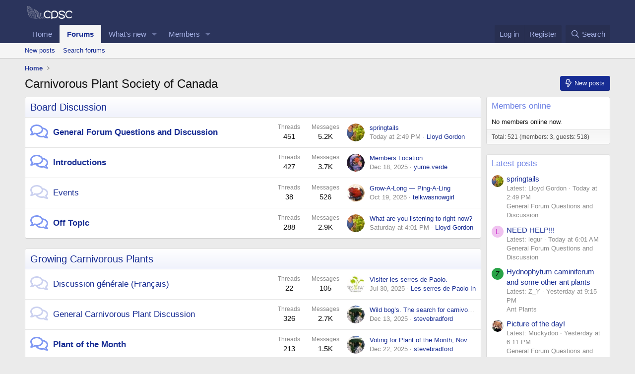

--- FILE ---
content_type: text/html; charset=utf-8
request_url: https://carnivorousplantsociety.ca/index.php
body_size: 27519
content:
<!DOCTYPE html>
<html id="XF" lang="en-US" dir="LTR"
	data-xf="2.3"
	data-app="public"
	
	
	data-template="forum_list"
	data-container-key=""
	data-content-key=""
	data-logged-in="false"
	data-cookie-prefix="xf_"
	data-csrf="1768455261,e094881248c9338f5ef72a055d8116f3"
	class="has-no-js template-forum_list"
	 data-run-jobs="">
<head>
	
	
	

	<meta charset="utf-8" />
	<title>Carnivorous Plant Society of Canada</title>
	<link rel="manifest" href="/webmanifest.php">

	<meta http-equiv="X-UA-Compatible" content="IE=Edge" />
	<meta name="viewport" content="width=device-width, initial-scale=1, viewport-fit=cover">

	
		<meta name="theme-color" content="#2b345c" />
	

	<meta name="apple-mobile-web-app-title" content="CPSC">
	

	
		
		<meta name="description" content="Forum software by XenForo" />
		<meta property="og:description" content="Forum software by XenForo" />
		<meta property="twitter:description" content="Forum software by XenForo" />
	
	
		<link rel="canonical" href="http://www.carnivorousplantsociety.ca/index.php" />
	
		<link rel="alternate" type="application/rss+xml" title="RSS feed for Carnivorous Plant Society of Canada" href="/index.php?forums/-/index.rss" />
	

	
		
	
	
	<meta property="og:site_name" content="Carnivorous Plant Society of Canada" />


	
	
		
	
	
	<meta property="og:type" content="website" />


	
	
		
	
	
	
		<meta property="og:title" content="Carnivorous Plant Society of Canada" />
		<meta property="twitter:title" content="Carnivorous Plant Society of Canada" />
	


	
	
	
		
	
	
	<meta property="og:url" content="https://carnivorousplantsociety.ca/index.php" />


	
	

	
	
	
	

	<link rel="stylesheet" href="/css.php?css=public%3Anormalize.css%2Cpublic%3Afa.css%2Cpublic%3Acore.less%2Cpublic%3Aapp.less&amp;s=1&amp;l=1&amp;d=1723952951&amp;k=36d6d6e86267d64362037f649bf19700b5876620" />

	<link rel="stylesheet" href="/css.php?css=public%3Alightbox.less%2Cpublic%3Anode_list.less%2Cpublic%3Ashare_controls.less%2Cpublic%3Aextra.less&amp;s=1&amp;l=1&amp;d=1723952951&amp;k=233f7c92dc55c2d753f31f005d1fd33621248e96" />


	
		<script src="/js/xf/preamble.min.js?_v=399dc51f"></script>
	

	
	<script src="/js/vendor/vendor-compiled.js?_v=399dc51f" defer></script>
	<script src="/js/xf/core-compiled.js?_v=399dc51f" defer></script>

	<script>
		window.addEventListener('DOMContentLoaded', function() {
			XF.extendObject(true, XF.config, {
				// 
				userId: 0,
				enablePush: false,
				pushAppServerKey: '',
				url: {
					fullBase: 'https://carnivorousplantsociety.ca/',
					basePath: '/',
					css: '/css.php?css=__SENTINEL__&s=1&l=1&d=1723952951',
					js: '/js/__SENTINEL__?_v=399dc51f',
					icon: '/data/local/icons/__VARIANT__.svg?v=1723952904#__NAME__',
					iconInline: '/styles/fa/__VARIANT__/__NAME__.svg?v=5.15.3',
					keepAlive: '/index.php?login/keep-alive'
				},
				cookie: {
					path: '/',
					domain: '',
					prefix: 'xf_',
					secure: true,
					consentMode: 'disabled',
					consented: ["optional","_third_party"]
				},
				cacheKey: 'f3ed7234243583f554e27d349fe769c5',
				csrf: '1768455261,e094881248c9338f5ef72a055d8116f3',
				js: {"\/js\/xf\/lightbox-compiled.js?_v=399dc51f":true},
				fullJs: false,
				css: {"public:lightbox.less":true,"public:node_list.less":true,"public:share_controls.less":true,"public:extra.less":true},
				time: {
					now: 1768455261,
					today: 1768377600,
					todayDow: 3,
					tomorrow: 1768464000,
					yesterday: 1768291200,
					week: 1767859200,
					month: 1767254400,
					year: 1767254400
				},
				style: {
					light: '',
					dark: '',
					defaultColorScheme: 'light'
				},
				borderSizeFeature: '3px',
				fontAwesomeWeight: 'r',
				enableRtnProtect: true,
				
				enableFormSubmitSticky: true,
				imageOptimization: '0',
				imageOptimizationQuality: 0.85,
				uploadMaxFilesize: 134217728,
				uploadMaxWidth: 0,
				uploadMaxHeight: 0,
				allowedVideoExtensions: ["m4v","mov","mp4","mp4v","mpeg","mpg","ogv","webm"],
				allowedAudioExtensions: ["mp3","opus","ogg","wav"],
				shortcodeToEmoji: true,
				visitorCounts: {
					conversations_unread: '0',
					alerts_unviewed: '0',
					total_unread: '0',
					title_count: true,
					icon_indicator: true
				},
				jsMt: {"xf\/action.js":"66afca97","xf\/embed.js":"a3513a6c","xf\/form.js":"66afca97","xf\/structure.js":"d8385ab1","xf\/tooltip.js":"d8385ab1"},
				jsState: {},
				publicMetadataLogoUrl: '',
				publicPushBadgeUrl: 'https://carnivorousplantsociety.ca/styles/default/xenforo/bell.png'
			});

			XF.extendObject(XF.phrases, {
				// 
				date_x_at_time_y:     "{date} at {time}",
				day_x_at_time_y:      "{day} at {time}",
				yesterday_at_x:       "Yesterday at {time}",
				x_minutes_ago:        "{minutes} minutes ago",
				one_minute_ago:       "1 minute ago",
				a_moment_ago:         "A moment ago",
				today_at_x:           "Today at {time}",
				in_a_moment:          "In a moment",
				in_a_minute:          "In a minute",
				in_x_minutes:         "In {minutes} minutes",
				later_today_at_x:     "Later today at {time}",
				tomorrow_at_x:        "Tomorrow at {time}",
				short_date_x_minutes: "{minutes}m",
				short_date_x_hours:   "{hours}h",
				short_date_x_days:    "{days}d",

				day0: "Sunday",
				day1: "Monday",
				day2: "Tuesday",
				day3: "Wednesday",
				day4: "Thursday",
				day5: "Friday",
				day6: "Saturday",

				dayShort0: "Sun",
				dayShort1: "Mon",
				dayShort2: "Tue",
				dayShort3: "Wed",
				dayShort4: "Thu",
				dayShort5: "Fri",
				dayShort6: "Sat",

				month0: "January",
				month1: "February",
				month2: "March",
				month3: "April",
				month4: "May",
				month5: "June",
				month6: "July",
				month7: "August",
				month8: "September",
				month9: "October",
				month10: "November",
				month11: "December",

				active_user_changed_reload_page: "The active user has changed. Reload the page for the latest version.",
				server_did_not_respond_in_time_try_again: "The server did not respond in time. Please try again.",
				oops_we_ran_into_some_problems: "Oops! We ran into some problems.",
				oops_we_ran_into_some_problems_more_details_console: "Oops! We ran into some problems. Please try again later. More error details may be in the browser console.",
				file_too_large_to_upload: "The file is too large to be uploaded.",
				uploaded_file_is_too_large_for_server_to_process: "The uploaded file is too large for the server to process.",
				files_being_uploaded_are_you_sure: "Files are still being uploaded. Are you sure you want to submit this form?",
				attach: "Attach files",
				rich_text_box: "Rich text box",
				close: "Close",
				link_copied_to_clipboard: "Link copied to clipboard.",
				text_copied_to_clipboard: "Text copied to clipboard.",
				loading: "Loading…",
				you_have_exceeded_maximum_number_of_selectable_items: "You have exceeded the maximum number of selectable items.",

				processing: "Processing",
				'processing...': "Processing…",

				showing_x_of_y_items: "Showing {count} of {total} items",
				showing_all_items: "Showing all items",
				no_items_to_display: "No items to display",

				number_button_up: "Increase",
				number_button_down: "Decrease",

				push_enable_notification_title: "Push notifications enabled successfully at Carnivorous Plant Society of Canada",
				push_enable_notification_body: "Thank you for enabling push notifications!",

				pull_down_to_refresh: "Pull down to refresh",
				release_to_refresh: "Release to refresh",
				refreshing: "Refreshing…"
			});
		});
	</script>

	<script src="/js/xf/lightbox-compiled.js?_v=399dc51f" defer></script>



	

	
</head>
<body data-template="forum_list">

<div class="p-pageWrapper" id="top">

	

	<header class="p-header" id="header">
		<div class="p-header-inner">
			<div class="p-header-content">
				<div class="p-header-logo p-header-logo--image">
					<a href="http://www.carnivorousplantsociety.ca">
						

	

	
		
		

		
	

	

	<picture data-variations="{&quot;default&quot;:{&quot;1&quot;:&quot;\/styles\/default\/xenforo\/White-194.png&quot;,&quot;2&quot;:null}}">
		
		
		

		

		<img src="/styles/default/xenforo/White-194.png"  width="100" height="36" alt="Carnivorous Plant Society of Canada" />
	</picture>


					</a>
				</div>

				
			</div>
		</div>
	</header>

	
	

	
		<div class="p-navSticky p-navSticky--primary" data-xf-init="sticky-header">
			
		<nav class="p-nav">
			<div class="p-nav-inner">
				<button type="button" class="button button--plain p-nav-menuTrigger" data-xf-click="off-canvas" data-menu=".js-headerOffCanvasMenu" tabindex="0" aria-label="Menu"><span class="button-text">
					<i aria-hidden="true"></i>
				</span></button>

				<div class="p-nav-smallLogo">
					<a href="http://www.carnivorousplantsociety.ca">
						

	

	
		
		

		
	

	

	<picture data-variations="{&quot;default&quot;:{&quot;1&quot;:&quot;\/styles\/default\/xenforo\/White-194.png&quot;,&quot;2&quot;:null}}">
		
		
		

		

		<img src="/styles/default/xenforo/White-194.png"  width="100" height="36" alt="Carnivorous Plant Society of Canada" />
	</picture>


					</a>
				</div>

				<div class="p-nav-scroller hScroller" data-xf-init="h-scroller" data-auto-scroll=".p-navEl.is-selected">
					<div class="hScroller-scroll">
						<ul class="p-nav-list js-offCanvasNavSource">
							
								<li>
									
	<div class="p-navEl " >
	

		
	
	<a href="http://www.carnivorousplantsociety.ca"
	class="p-navEl-link "
	
	data-xf-key="1"
	data-nav-id="home">Home</a>


		

		
	
	</div>

								</li>
							
								<li>
									
	<div class="p-navEl is-selected" data-has-children="true">
	

		
	
	<a href="/index.php"
	class="p-navEl-link p-navEl-link--splitMenu "
	
	
	data-nav-id="forums">Forums</a>


		<a data-xf-key="2"
			data-xf-click="menu"
			data-menu-pos-ref="< .p-navEl"
			class="p-navEl-splitTrigger"
			role="button"
			tabindex="0"
			aria-label="Toggle expanded"
			aria-expanded="false"
			aria-haspopup="true"></a>

		
	
		<div class="menu menu--structural" data-menu="menu" aria-hidden="true">
			<div class="menu-content">
				
					
	
	
	<a href="/index.php?whats-new/posts/"
	class="menu-linkRow u-indentDepth0 js-offCanvasCopy "
	
	
	data-nav-id="newPosts">New posts</a>

	

				
					
	
	
	<a href="/index.php?search/&amp;type=post"
	class="menu-linkRow u-indentDepth0 js-offCanvasCopy "
	
	
	data-nav-id="searchForums">Search forums</a>

	

				
			</div>
		</div>
	
	</div>

								</li>
							
								<li>
									
	<div class="p-navEl " data-has-children="true">
	

		
	
	<a href="/index.php?whats-new/"
	class="p-navEl-link p-navEl-link--splitMenu "
	
	
	data-nav-id="whatsNew">What's new</a>


		<a data-xf-key="3"
			data-xf-click="menu"
			data-menu-pos-ref="< .p-navEl"
			class="p-navEl-splitTrigger"
			role="button"
			tabindex="0"
			aria-label="Toggle expanded"
			aria-expanded="false"
			aria-haspopup="true"></a>

		
	
		<div class="menu menu--structural" data-menu="menu" aria-hidden="true">
			<div class="menu-content">
				
					
	
	
	<a href="/index.php?featured/"
	class="menu-linkRow u-indentDepth0 js-offCanvasCopy "
	
	
	data-nav-id="featured">Featured content</a>

	

				
					
	
	
	<a href="/index.php?whats-new/posts/"
	class="menu-linkRow u-indentDepth0 js-offCanvasCopy "
	 rel="nofollow"
	
	data-nav-id="whatsNewPosts">New posts</a>

	

				
					
	
	
	<a href="/index.php?whats-new/profile-posts/"
	class="menu-linkRow u-indentDepth0 js-offCanvasCopy "
	 rel="nofollow"
	
	data-nav-id="whatsNewProfilePosts">New profile posts</a>

	

				
					
	
	
	<a href="/index.php?whats-new/latest-activity"
	class="menu-linkRow u-indentDepth0 js-offCanvasCopy "
	 rel="nofollow"
	
	data-nav-id="latestActivity">Latest activity</a>

	

				
			</div>
		</div>
	
	</div>

								</li>
							
								<li>
									
	<div class="p-navEl " data-has-children="true">
	

		
	
	<a href="/index.php?members/"
	class="p-navEl-link p-navEl-link--splitMenu "
	
	
	data-nav-id="members">Members</a>


		<a data-xf-key="4"
			data-xf-click="menu"
			data-menu-pos-ref="< .p-navEl"
			class="p-navEl-splitTrigger"
			role="button"
			tabindex="0"
			aria-label="Toggle expanded"
			aria-expanded="false"
			aria-haspopup="true"></a>

		
	
		<div class="menu menu--structural" data-menu="menu" aria-hidden="true">
			<div class="menu-content">
				
					
	
	
	<a href="/index.php?online/"
	class="menu-linkRow u-indentDepth0 js-offCanvasCopy "
	
	
	data-nav-id="currentVisitors">Current visitors</a>

	

				
					
	
	
	<a href="/index.php?whats-new/profile-posts/"
	class="menu-linkRow u-indentDepth0 js-offCanvasCopy "
	 rel="nofollow"
	
	data-nav-id="newProfilePosts">New profile posts</a>

	

				
					
	
	
	<a href="/index.php?search/&amp;type=profile_post"
	class="menu-linkRow u-indentDepth0 js-offCanvasCopy "
	
	
	data-nav-id="searchProfilePosts">Search profile posts</a>

	

				
			</div>
		</div>
	
	</div>

								</li>
							
						</ul>
					</div>
				</div>

				<div class="p-nav-opposite">
					<div class="p-navgroup p-account p-navgroup--guest">
						
							<a href="/index.php?login/" class="p-navgroup-link p-navgroup-link--textual p-navgroup-link--logIn"
								data-xf-click="overlay" data-follow-redirects="on">
								<span class="p-navgroup-linkText">Log in</span>
							</a>
							
								<a href="/index.php?register/" class="p-navgroup-link p-navgroup-link--textual p-navgroup-link--register"
									data-xf-click="overlay" data-follow-redirects="on">
									<span class="p-navgroup-linkText">Register</span>
								</a>
							
						
					</div>

					<div class="p-navgroup p-discovery">
						<a href="/index.php?whats-new/"
							class="p-navgroup-link p-navgroup-link--iconic p-navgroup-link--whatsnew"
							aria-label="What&#039;s new"
							title="What&#039;s new">
							<i aria-hidden="true"></i>
							<span class="p-navgroup-linkText">What's new</span>
						</a>

						
							<a href="/index.php?search/"
								class="p-navgroup-link p-navgroup-link--iconic p-navgroup-link--search"
								data-xf-click="menu"
								data-xf-key="/"
								aria-label="Search"
								aria-expanded="false"
								aria-haspopup="true"
								title="Search">
								<i aria-hidden="true"></i>
								<span class="p-navgroup-linkText">Search</span>
							</a>
							<div class="menu menu--structural menu--wide" data-menu="menu" aria-hidden="true">
								<form action="/index.php?search/search" method="post"
									class="menu-content"
									data-xf-init="quick-search">

									<h3 class="menu-header">Search</h3>
									
									<div class="menu-row">
										
											<input type="text" class="input" name="keywords" data-acurl="/index.php?search/auto-complete" placeholder="Search…" aria-label="Search" data-menu-autofocus="true" />
										
									</div>

									
									<div class="menu-row">
										<label class="iconic"><input type="checkbox"  name="c[title_only]" value="1" /><i aria-hidden="true"></i><span class="iconic-label">Search titles only

													
													<span tabindex="0" role="button"
														data-xf-init="tooltip" data-trigger="hover focus click" title="Tags will also be searched in content where tags are supported">

														<i class="fa--xf far fa-question-circle  u-muted u-smaller"><svg xmlns="http://www.w3.org/2000/svg" role="img" ><title>Note</title><use href="/data/local/icons/regular.svg?v=1723952904#question-circle"></use></svg></i>
													</span></span></label>

									</div>
									
									<div class="menu-row">
										<div class="inputGroup">
											<span class="inputGroup-text" id="ctrl_search_menu_by_member">By:</span>
											<input type="text" class="input" name="c[users]" data-xf-init="auto-complete" placeholder="Member" aria-labelledby="ctrl_search_menu_by_member" />
										</div>
									</div>
									<div class="menu-footer">
									<span class="menu-footer-controls">
										<button type="submit" class="button button--icon button--icon--search button--primary"><i class="fa--xf far fa-search "><svg xmlns="http://www.w3.org/2000/svg" role="img" aria-hidden="true" ><use href="/data/local/icons/regular.svg?v=1723952904#search"></use></svg></i><span class="button-text">Search</span></button>
										<button type="submit" class="button " name="from_search_menu"><span class="button-text">Advanced search…</span></button>
									</span>
									</div>

									<input type="hidden" name="_xfToken" value="1768455261,e094881248c9338f5ef72a055d8116f3" />
								</form>
							</div>
						
					</div>
				</div>
			</div>
		</nav>
	
		</div>
		
		
			<div class="p-sectionLinks">
				<div class="p-sectionLinks-inner hScroller" data-xf-init="h-scroller">
					<div class="hScroller-scroll">
						<ul class="p-sectionLinks-list">
							
								<li>
									
	<div class="p-navEl " >
	

		
	
	<a href="/index.php?whats-new/posts/"
	class="p-navEl-link "
	
	data-xf-key="alt+1"
	data-nav-id="newPosts">New posts</a>


		

		
	
	</div>

								</li>
							
								<li>
									
	<div class="p-navEl " >
	

		
	
	<a href="/index.php?search/&amp;type=post"
	class="p-navEl-link "
	
	data-xf-key="alt+2"
	data-nav-id="searchForums">Search forums</a>


		

		
	
	</div>

								</li>
							
						</ul>
					</div>
				</div>
			</div>
			
	
		

	<div class="offCanvasMenu offCanvasMenu--nav js-headerOffCanvasMenu" data-menu="menu" aria-hidden="true" data-ocm-builder="navigation">
		<div class="offCanvasMenu-backdrop" data-menu-close="true"></div>
		<div class="offCanvasMenu-content">
			<div class="offCanvasMenu-header">
				Menu
				<a class="offCanvasMenu-closer" data-menu-close="true" role="button" tabindex="0" aria-label="Close"></a>
			</div>
			
				<div class="p-offCanvasRegisterLink">
					<div class="offCanvasMenu-linkHolder">
						<a href="/index.php?login/" class="offCanvasMenu-link" data-xf-click="overlay" data-menu-close="true">
							Log in
						</a>
					</div>
					<hr class="offCanvasMenu-separator" />
					
						<div class="offCanvasMenu-linkHolder">
							<a href="/index.php?register/" class="offCanvasMenu-link" data-xf-click="overlay" data-menu-close="true">
								Register
							</a>
						</div>
						<hr class="offCanvasMenu-separator" />
					
				</div>
			
			<div class="js-offCanvasNavTarget"></div>
			<div class="offCanvasMenu-installBanner js-installPromptContainer" style="display: none;" data-xf-init="install-prompt">
				<div class="offCanvasMenu-installBanner-header">Install the app</div>
				<button type="button" class="button js-installPromptButton"><span class="button-text">Install</span></button>
				<template class="js-installTemplateIOS">
					<div class="js-installTemplateContent">
						<div class="overlay-title">How to install the app on iOS</div>
						<div class="block-body">
							<div class="block-row">
								<p>
									Follow along with the video below to see how to install our site as a web app on your home screen.
								</p>
								<p style="text-align: center">
									<video src="/styles/default/xenforo/add_to_home.mp4"
										width="280" height="480" autoplay loop muted playsinline></video>
								</p>
								<p>
									<small><strong>Note:</strong> This feature may not be available in some browsers.</small>
								</p>
							</div>
						</div>
					</div>
				</template>
			</div>
		</div>
	</div>

	<div class="p-body">
		<div class="p-body-inner">
			<!--XF:EXTRA_OUTPUT-->

			

			

			
			
	
		<ul class="p-breadcrumbs "
			itemscope itemtype="https://schema.org/BreadcrumbList">
			
				

				
				

				
					
					
	<li itemprop="itemListElement" itemscope itemtype="https://schema.org/ListItem">
		<a href="http://www.carnivorousplantsociety.ca" itemprop="item">
			<span itemprop="name">Home</span>
		</a>
		<meta itemprop="position" content="1" />
	</li>

				

				
				
			
		</ul>
	

			

			
	<noscript class="js-jsWarning"><div class="blockMessage blockMessage--important blockMessage--iconic u-noJsOnly">JavaScript is disabled. For a better experience, please enable JavaScript in your browser before proceeding.</div></noscript>

			
	<div class="blockMessage blockMessage--important blockMessage--iconic js-browserWarning" style="display: none">You are using an out of date browser. It  may not display this or other websites correctly.<br />You should upgrade or use an <a href="https://www.google.com/chrome/" target="_blank" rel="noopener">alternative browser</a>.</div>


			
				<div class="p-body-header">
					
						
							<div class="p-title ">
								
									
										<h1 class="p-title-value">Carnivorous Plant Society of Canada</h1>
									
									
										<div class="p-title-pageAction">
	
		<a href="/index.php?whats-new/posts/" class="button button--icon button--icon--bolt "><i class="fa--xf far fa-bolt "><svg xmlns="http://www.w3.org/2000/svg" role="img" aria-hidden="true" ><use href="/data/local/icons/regular.svg?v=1723952904#bolt"></use></svg></i><span class="button-text">
			New posts
		</span></a>
	
	
</div>
									
								
							</div>
						

						
					
				</div>
			

			<div class="p-body-main p-body-main--withSidebar ">
				
				<div class="p-body-contentCol"></div>
				
					<div class="p-body-sidebarCol"></div>
				

				

				<div class="p-body-content">
					
					<div class="p-body-pageContent">





	




	
	
	
		
	
	
	


	
	
	
	
		
	
	
	


	
	









	
	
		
	
	
	
		
	<div class="block block--category block--category3">
		<span class="u-anchorTarget" id="board-discussion.3"></span>
		<div class="block-container">
			<h2 class="block-header">
				<a href="/index.php#board-discussion.3">Board Discussion</a>
				
			</h2>
			<div class="block-body">
				
	
	
		
	
	
	
		
	

	<div class="node node--id2 node--depth2 node--forum node--unread">
		<div class="node-body">
			<span class="node-icon" aria-hidden="true">
				<i class="fa--xf far fa-comments "><svg xmlns="http://www.w3.org/2000/svg" role="img" aria-hidden="true" ><use href="/data/local/icons/regular.svg?v=1723952904#comments"></use></svg></i>
			</span>
			<div class="node-main js-nodeMain">
				

				
				<h3 class="node-title">
					<a href="/index.php?forums/general-forum-questions-and-discussion.2/" data-xf-init="element-tooltip" data-shortcut="node-description">General Forum Questions and Discussion</a>
				</h3>
				
					<div class="node-description node-description--tooltip js-nodeDescTooltip">Any forum related comments or questions.</div>
				

				<div class="node-meta">
					
						<div class="node-statsMeta">
							<dl class="pairs pairs--inline">
								<dt>Threads</dt>
								<dd>451</dd>
							</dl>
							<dl class="pairs pairs--inline">
								<dt>Messages</dt>
								<dd>5.2K</dd>
							</dl>
						</div>
					

					
						
	
	

					
				</div>

				

				
			</div>

			
				<div class="node-stats">
					<dl class="pairs pairs--rows">
						<dt>Threads</dt>
						<dd>451</dd>
					</dl>
					<dl class="pairs pairs--rows">
						<dt>Messages</dt>
						<dd>5.2K</dd>
					</dl>
				</div>
			

			<div class="node-extra">
				
					<div class="node-extra-icon">
						
							<a href="/index.php?members/lloyd-gordon.4/" class="avatar avatar--xs" data-user-id="4" data-xf-init="member-tooltip">
			<img src="/data/avatars/s/0/4.jpg?1505989432" srcset="/data/avatars/m/0/4.jpg?1505989432 2x" alt="Lloyd Gordon" class="avatar-u4-s" width="48" height="48" loading="lazy" /> 
		</a>
						
					</div>
					<div class="node-extra-row">
						
							<a href="/index.php?threads/springtails.8207/post-59887" class="node-extra-title" title="springtails">springtails</a>
						
					</div>
					<div class="node-extra-row">
						<ul class="listInline listInline--bullet">
							<li><time  class="node-extra-date u-dt" dir="auto" datetime="2026-01-14T14:49:56-0800" data-timestamp="1768430996" data-date="Jan 14, 2026" data-time="2:49 PM" data-short="6h" title="Jan 14, 2026 at 2:49 PM">Today at 2:49 PM</time></li>
							
								<li class="node-extra-user"><a href="/index.php?members/lloyd-gordon.4/" class="username " dir="auto" data-user-id="4" data-xf-init="member-tooltip"><span class="username--staff username--moderator">Lloyd Gordon</span></a></li>
							
						</ul>
					</div>
				
			</div>
		</div>
	</div>

	


	

	
		
	
	
	
		
	

	<div class="node node--id4 node--depth2 node--forum node--unread">
		<div class="node-body">
			<span class="node-icon" aria-hidden="true">
				<i class="fa--xf far fa-comments "><svg xmlns="http://www.w3.org/2000/svg" role="img" aria-hidden="true" ><use href="/data/local/icons/regular.svg?v=1723952904#comments"></use></svg></i>
			</span>
			<div class="node-main js-nodeMain">
				

				
				<h3 class="node-title">
					<a href="/index.php?forums/introductions.4/" data-xf-init="element-tooltip" data-shortcut="node-description">Introductions</a>
				</h3>
				
					<div class="node-description node-description--tooltip js-nodeDescTooltip">New to the forum? Please introduce yourself to all the other members.</div>
				

				<div class="node-meta">
					
						<div class="node-statsMeta">
							<dl class="pairs pairs--inline">
								<dt>Threads</dt>
								<dd>427</dd>
							</dl>
							<dl class="pairs pairs--inline">
								<dt>Messages</dt>
								<dd>3.7K</dd>
							</dl>
						</div>
					

					
						
	
	

					
				</div>

				

				
			</div>

			
				<div class="node-stats">
					<dl class="pairs pairs--rows">
						<dt>Threads</dt>
						<dd>427</dd>
					</dl>
					<dl class="pairs pairs--rows">
						<dt>Messages</dt>
						<dd>3.7K</dd>
					</dl>
				</div>
			

			<div class="node-extra">
				
					<div class="node-extra-icon">
						
							<a href="/index.php?members/yume-verde.16371/" class="avatar avatar--xs" data-user-id="16371" data-xf-init="member-tooltip">
			<img src="/data/avatars/s/16/16371.jpg?1747771300" srcset="/data/avatars/m/16/16371.jpg?1747771300 2x" alt="yume.verde" class="avatar-u16371-s" width="48" height="48" loading="lazy" /> 
		</a>
						
					</div>
					<div class="node-extra-row">
						
							<a href="/index.php?threads/members-location.6/post-58952" class="node-extra-title" title="Members Location">Members Location</a>
						
					</div>
					<div class="node-extra-row">
						<ul class="listInline listInline--bullet">
							<li><time  class="node-extra-date u-dt" dir="auto" datetime="2025-12-18T07:09:44-0800" data-timestamp="1766070584" data-date="Dec 18, 2025" data-time="7:09 AM" data-short="Dec &#039;25" title="Dec 18, 2025 at 7:09 AM">Dec 18, 2025</time></li>
							
								<li class="node-extra-user"><a href="/index.php?members/yume-verde.16371/" class="username " dir="auto" data-user-id="16371" data-xf-init="member-tooltip">yume.verde</a></li>
							
						</ul>
					</div>
				
			</div>
		</div>
	</div>

	


	

	
		
	
	
	
		
	

	<div class="node node--id78 node--depth2 node--forum node--read">
		<div class="node-body">
			<span class="node-icon" aria-hidden="true">
				<i class="fa--xf far fa-comments "><svg xmlns="http://www.w3.org/2000/svg" role="img" aria-hidden="true" ><use href="/data/local/icons/regular.svg?v=1723952904#comments"></use></svg></i>
			</span>
			<div class="node-main js-nodeMain">
				

				
				<h3 class="node-title">
					<a href="/index.php?forums/events.78/" data-xf-init="element-tooltip" data-shortcut="node-description">Events</a>
				</h3>
				
					<div class="node-description node-description--tooltip js-nodeDescTooltip">A place to organize meet ups, plant sales, shows etc.</div>
				

				<div class="node-meta">
					
						<div class="node-statsMeta">
							<dl class="pairs pairs--inline">
								<dt>Threads</dt>
								<dd>38</dd>
							</dl>
							<dl class="pairs pairs--inline">
								<dt>Messages</dt>
								<dd>526</dd>
							</dl>
						</div>
					

					
						
	
	

					
				</div>

				

				
			</div>

			
				<div class="node-stats">
					<dl class="pairs pairs--rows">
						<dt>Threads</dt>
						<dd>38</dd>
					</dl>
					<dl class="pairs pairs--rows">
						<dt>Messages</dt>
						<dd>526</dd>
					</dl>
				</div>
			

			<div class="node-extra">
				
					<div class="node-extra-icon">
						
							<a href="/index.php?members/telkwasnowgirl.3124/" class="avatar avatar--xs" data-user-id="3124" data-xf-init="member-tooltip">
			<img src="/data/avatars/s/3/3124.jpg?1604183212" srcset="/data/avatars/m/3/3124.jpg?1604183212 2x" alt="telkwasnowgirl" class="avatar-u3124-s" width="48" height="48" loading="lazy" /> 
		</a>
						
					</div>
					<div class="node-extra-row">
						
							<a href="/index.php?threads/grow-a-long-%E2%80%94-ping-a-ling.6556/post-58139" class="node-extra-title" title="Grow-A-Long  —  Ping-A-Ling">Grow-A-Long  —  Ping-A-Ling</a>
						
					</div>
					<div class="node-extra-row">
						<ul class="listInline listInline--bullet">
							<li><time  class="node-extra-date u-dt" dir="auto" datetime="2025-10-19T16:49:30-0700" data-timestamp="1760917770" data-date="Oct 19, 2025" data-time="4:49 PM" data-short="Oct &#039;25" title="Oct 19, 2025 at 4:49 PM">Oct 19, 2025</time></li>
							
								<li class="node-extra-user"><a href="/index.php?members/telkwasnowgirl.3124/" class="username " dir="auto" data-user-id="3124" data-xf-init="member-tooltip">telkwasnowgirl</a></li>
							
						</ul>
					</div>
				
			</div>
		</div>
	</div>

	


	

	
		
	
	
	
		
	

	<div class="node node--id6 node--depth2 node--forum node--unread">
		<div class="node-body">
			<span class="node-icon" aria-hidden="true">
				<i class="fa--xf far fa-comments "><svg xmlns="http://www.w3.org/2000/svg" role="img" aria-hidden="true" ><use href="/data/local/icons/regular.svg?v=1723952904#comments"></use></svg></i>
			</span>
			<div class="node-main js-nodeMain">
				

				
				<h3 class="node-title">
					<a href="/index.php?forums/off-topic.6/" data-xf-init="element-tooltip" data-shortcut="node-description">Off Topic</a>
				</h3>
				
					<div class="node-description node-description--tooltip js-nodeDescTooltip">A place to talk about anything not related to the forum.</div>
				

				<div class="node-meta">
					
						<div class="node-statsMeta">
							<dl class="pairs pairs--inline">
								<dt>Threads</dt>
								<dd>288</dd>
							</dl>
							<dl class="pairs pairs--inline">
								<dt>Messages</dt>
								<dd>2.9K</dd>
							</dl>
						</div>
					

					
						
	
	

					
				</div>

				

				
			</div>

			
				<div class="node-stats">
					<dl class="pairs pairs--rows">
						<dt>Threads</dt>
						<dd>288</dd>
					</dl>
					<dl class="pairs pairs--rows">
						<dt>Messages</dt>
						<dd>2.9K</dd>
					</dl>
				</div>
			

			<div class="node-extra">
				
					<div class="node-extra-icon">
						
							<a href="/index.php?members/lloyd-gordon.4/" class="avatar avatar--xs" data-user-id="4" data-xf-init="member-tooltip">
			<img src="/data/avatars/s/0/4.jpg?1505989432" srcset="/data/avatars/m/0/4.jpg?1505989432 2x" alt="Lloyd Gordon" class="avatar-u4-s" width="48" height="48" loading="lazy" /> 
		</a>
						
					</div>
					<div class="node-extra-row">
						
							<a href="/index.php?threads/what-are-you-listening-to-right-now.7/post-59829" class="node-extra-title" title="What are you listening to right now?">What are you listening to right now?</a>
						
					</div>
					<div class="node-extra-row">
						<ul class="listInline listInline--bullet">
							<li><time  class="node-extra-date u-dt" dir="auto" datetime="2026-01-09T16:01:54-0800" data-timestamp="1768003314" data-date="Jan 9, 2026" data-time="4:01 PM" data-short="5d" title="Jan 9, 2026 at 4:01 PM">Friday at 4:01 PM</time></li>
							
								<li class="node-extra-user"><a href="/index.php?members/lloyd-gordon.4/" class="username " dir="auto" data-user-id="4" data-xf-init="member-tooltip"><span class="username--staff username--moderator">Lloyd Gordon</span></a></li>
							
						</ul>
					</div>
				
			</div>
		</div>
	</div>

	


	

	

			</div>
		</div>
	</div>

	

	
		
	
	
	
		
	<div class="block block--category block--category7">
		<span class="u-anchorTarget" id="growing-carnivorous-plants.7"></span>
		<div class="block-container">
			<h2 class="block-header">
				<a href="/index.php#growing-carnivorous-plants.7">Growing Carnivorous Plants</a>
				
			</h2>
			<div class="block-body">
				
	
	
		
	
	
	
		
	

	<div class="node node--id8 node--depth2 node--forum node--read">
		<div class="node-body">
			<span class="node-icon" aria-hidden="true">
				<i class="fa--xf far fa-comments "><svg xmlns="http://www.w3.org/2000/svg" role="img" aria-hidden="true" ><use href="/data/local/icons/regular.svg?v=1723952904#comments"></use></svg></i>
			</span>
			<div class="node-main js-nodeMain">
				

				
				<h3 class="node-title">
					<a href="/index.php?forums/discussion-g%C3%A9n%C3%A9rale-fran%C3%A7ais.8/" data-xf-init="element-tooltip" data-shortcut="node-description">Discussion générale (Français)</a>
				</h3>
				
					<div class="node-description node-description--tooltip js-nodeDescTooltip">Discussion sur des thèmes généraux sur les plantes carnivores.</div>
				

				<div class="node-meta">
					
						<div class="node-statsMeta">
							<dl class="pairs pairs--inline">
								<dt>Threads</dt>
								<dd>22</dd>
							</dl>
							<dl class="pairs pairs--inline">
								<dt>Messages</dt>
								<dd>105</dd>
							</dl>
						</div>
					

					
						
	
	

					
				</div>

				

				
			</div>

			
				<div class="node-stats">
					<dl class="pairs pairs--rows">
						<dt>Threads</dt>
						<dd>22</dd>
					</dl>
					<dl class="pairs pairs--rows">
						<dt>Messages</dt>
						<dd>105</dd>
					</dl>
				</div>
			

			<div class="node-extra">
				
					<div class="node-extra-icon">
						
							<a href="/index.php?members/les-serres-de-paolo-inc.3836/" class="avatar avatar--xs" data-user-id="3836" data-xf-init="member-tooltip">
			<img src="/data/avatars/s/3/3836.jpg?1644723912" srcset="/data/avatars/m/3/3836.jpg?1644723912 2x" alt="Les serres de Paolo Inc." class="avatar-u3836-s" width="48" height="48" loading="lazy" /> 
		</a>
						
					</div>
					<div class="node-extra-row">
						
							<a href="/index.php?threads/visiter-les-serres-de-paolo.6897/post-57023" class="node-extra-title" title="Visiter les serres de Paolo.">Visiter les serres de Paolo.</a>
						
					</div>
					<div class="node-extra-row">
						<ul class="listInline listInline--bullet">
							<li><time  class="node-extra-date u-dt" dir="auto" datetime="2025-07-30T16:18:08-0700" data-timestamp="1753917488" data-date="Jul 30, 2025" data-time="4:18 PM" data-short="Jul &#039;25" title="Jul 30, 2025 at 4:18 PM">Jul 30, 2025</time></li>
							
								<li class="node-extra-user"><a href="/index.php?members/les-serres-de-paolo-inc.3836/" class="username " dir="auto" data-user-id="3836" data-xf-init="member-tooltip">Les serres de Paolo Inc.</a></li>
							
						</ul>
					</div>
				
			</div>
		</div>
	</div>

	


	

	
		
	
	
	
		
	

	<div class="node node--id9 node--depth2 node--forum node--read">
		<div class="node-body">
			<span class="node-icon" aria-hidden="true">
				<i class="fa--xf far fa-comments "><svg xmlns="http://www.w3.org/2000/svg" role="img" aria-hidden="true" ><use href="/data/local/icons/regular.svg?v=1723952904#comments"></use></svg></i>
			</span>
			<div class="node-main js-nodeMain">
				

				
				<h3 class="node-title">
					<a href="/index.php?forums/general-carnivorous-plant-discussion.9/" data-xf-init="element-tooltip" data-shortcut="node-description">General Carnivorous Plant Discussion</a>
				</h3>
				
					<div class="node-description node-description--tooltip js-nodeDescTooltip">Questions, comments and information on all CPs.</div>
				

				<div class="node-meta">
					
						<div class="node-statsMeta">
							<dl class="pairs pairs--inline">
								<dt>Threads</dt>
								<dd>326</dd>
							</dl>
							<dl class="pairs pairs--inline">
								<dt>Messages</dt>
								<dd>2.7K</dd>
							</dl>
						</div>
					

					
						
	
	

					
				</div>

				

				
			</div>

			
				<div class="node-stats">
					<dl class="pairs pairs--rows">
						<dt>Threads</dt>
						<dd>326</dd>
					</dl>
					<dl class="pairs pairs--rows">
						<dt>Messages</dt>
						<dd>2.7K</dd>
					</dl>
				</div>
			

			<div class="node-extra">
				
					<div class="node-extra-icon">
						
							<a href="/index.php?members/stevebradford.482/" class="avatar avatar--xs" data-user-id="482" data-xf-init="member-tooltip">
			<img src="/data/avatars/s/0/482.jpg?1566493344" srcset="/data/avatars/m/0/482.jpg?1566493344 2x" alt="stevebradford" class="avatar-u482-s" width="48" height="48" loading="lazy" /> 
		</a>
						
					</div>
					<div class="node-extra-row">
						
							<a href="/index.php?threads/wild-bog%E2%80%99s-the-search-for-carnivourous-plants-vancouver-island.1098/post-58827" class="node-extra-title" title="Wild bog’s. The search for carnivourous plants (Vancouver island)">Wild bog’s. The search for carnivourous plants (Vancouver island)</a>
						
					</div>
					<div class="node-extra-row">
						<ul class="listInline listInline--bullet">
							<li><time  class="node-extra-date u-dt" dir="auto" datetime="2025-12-13T18:34:41-0800" data-timestamp="1765679681" data-date="Dec 13, 2025" data-time="6:34 PM" data-short="Dec &#039;25" title="Dec 13, 2025 at 6:34 PM">Dec 13, 2025</time></li>
							
								<li class="node-extra-user"><a href="/index.php?members/stevebradford.482/" class="username " dir="auto" data-user-id="482" data-xf-init="member-tooltip"><span class="username--staff username--moderator">stevebradford</span></a></li>
							
						</ul>
					</div>
				
			</div>
		</div>
	</div>

	


	

	
		
	
	
	
		
	

	<div class="node node--id10 node--depth2 node--forum node--unread">
		<div class="node-body">
			<span class="node-icon" aria-hidden="true">
				<i class="fa--xf far fa-comments "><svg xmlns="http://www.w3.org/2000/svg" role="img" aria-hidden="true" ><use href="/data/local/icons/regular.svg?v=1723952904#comments"></use></svg></i>
			</span>
			<div class="node-main js-nodeMain">
				

				
				<h3 class="node-title">
					<a href="/index.php?forums/plant-of-the-month.10/" data-xf-init="element-tooltip" data-shortcut="node-description">Plant of the Month</a>
				</h3>
				
					<div class="node-description node-description--tooltip js-nodeDescTooltip">Our own contest for Plant of the Month and past winners.</div>
				

				<div class="node-meta">
					
						<div class="node-statsMeta">
							<dl class="pairs pairs--inline">
								<dt>Threads</dt>
								<dd>213</dd>
							</dl>
							<dl class="pairs pairs--inline">
								<dt>Messages</dt>
								<dd>1.5K</dd>
							</dl>
						</div>
					

					
						
	
	

					
				</div>

				

				
			</div>

			
				<div class="node-stats">
					<dl class="pairs pairs--rows">
						<dt>Threads</dt>
						<dd>213</dd>
					</dl>
					<dl class="pairs pairs--rows">
						<dt>Messages</dt>
						<dd>1.5K</dd>
					</dl>
				</div>
			

			<div class="node-extra">
				
					<div class="node-extra-icon">
						
							<a href="/index.php?members/stevebradford.482/" class="avatar avatar--xs" data-user-id="482" data-xf-init="member-tooltip">
			<img src="/data/avatars/s/0/482.jpg?1566493344" srcset="/data/avatars/m/0/482.jpg?1566493344 2x" alt="stevebradford" class="avatar-u482-s" width="48" height="48" loading="lazy" /> 
		</a>
						
					</div>
					<div class="node-extra-row">
						
							<a href="/index.php?threads/voting-for-plant-of-the-month-november-2025.7753/post-59289" class="node-extra-title" title="Voting for Plant of the Month, November 2025">Voting for Plant of the Month, November 2025</a>
						
					</div>
					<div class="node-extra-row">
						<ul class="listInline listInline--bullet">
							<li><time  class="node-extra-date u-dt" dir="auto" datetime="2025-12-22T11:08:50-0800" data-timestamp="1766430530" data-date="Dec 22, 2025" data-time="11:08 AM" data-short="Dec &#039;25" title="Dec 22, 2025 at 11:08 AM">Dec 22, 2025</time></li>
							
								<li class="node-extra-user"><a href="/index.php?members/stevebradford.482/" class="username " dir="auto" data-user-id="482" data-xf-init="member-tooltip"><span class="username--staff username--moderator">stevebradford</span></a></li>
							
						</ul>
					</div>
				
			</div>
		</div>
	</div>

	


	

	
		
	
	
	
		
	

	<div class="node node--id11 node--depth2 node--forum node--read">
		<div class="node-body">
			<span class="node-icon" aria-hidden="true">
				<i class="fa--xf far fa-comments "><svg xmlns="http://www.w3.org/2000/svg" role="img" aria-hidden="true" ><use href="/data/local/icons/regular.svg?v=1723952904#comments"></use></svg></i>
			</span>
			<div class="node-main js-nodeMain">
				

				
				<h3 class="node-title">
					<a href="/index.php?forums/dionaea-muscipula.11/" data-xf-init="element-tooltip" data-shortcut="node-description">Dionaea muscipula</a>
				</h3>
				
					<div class="node-description node-description--tooltip js-nodeDescTooltip">Discussion on the famous Venus Flytrap.</div>
				

				<div class="node-meta">
					
						<div class="node-statsMeta">
							<dl class="pairs pairs--inline">
								<dt>Threads</dt>
								<dd>172</dd>
							</dl>
							<dl class="pairs pairs--inline">
								<dt>Messages</dt>
								<dd>1.6K</dd>
							</dl>
						</div>
					

					
						
	
	

					
				</div>

				

				
			</div>

			
				<div class="node-stats">
					<dl class="pairs pairs--rows">
						<dt>Threads</dt>
						<dd>172</dd>
					</dl>
					<dl class="pairs pairs--rows">
						<dt>Messages</dt>
						<dd>1.6K</dd>
					</dl>
				</div>
			

			<div class="node-extra">
				
					<div class="node-extra-icon">
						
							<a href="/index.php?members/tamsyplants.3954/" class="avatar avatar--xs" data-user-id="3954" data-xf-init="member-tooltip">
			<img src="/data/avatars/s/3/3954.jpg?1662499638" srcset="/data/avatars/m/3/3954.jpg?1662499638 2x" alt="TamsyPlants" class="avatar-u3954-s" width="48" height="48" loading="lazy" /> 
		</a>
						
					</div>
					<div class="node-extra-row">
						
							<a href="/index.php?threads/random-flytrap-pictures-sizes-of-root-systems-compared-to-trap-leaf-size.7058/post-58174" class="node-extra-title" title="Random flytrap pictures - sizes of root systems compared to trap/leaf size">Random flytrap pictures - sizes of root systems compared to trap/leaf size</a>
						
					</div>
					<div class="node-extra-row">
						<ul class="listInline listInline--bullet">
							<li><time  class="node-extra-date u-dt" dir="auto" datetime="2025-10-21T14:21:54-0700" data-timestamp="1761081714" data-date="Oct 21, 2025" data-time="2:21 PM" data-short="Oct &#039;25" title="Oct 21, 2025 at 2:21 PM">Oct 21, 2025</time></li>
							
								<li class="node-extra-user"><a href="/index.php?members/tamsyplants.3954/" class="username " dir="auto" data-user-id="3954" data-xf-init="member-tooltip">TamsyPlants</a></li>
							
						</ul>
					</div>
				
			</div>
		</div>
	</div>

	


	

	
		
	
	
	
		
	

	<div class="node node--id12 node--depth2 node--forum node--unread">
		<div class="node-body">
			<span class="node-icon" aria-hidden="true">
				<i class="fa--xf far fa-comments "><svg xmlns="http://www.w3.org/2000/svg" role="img" aria-hidden="true" ><use href="/data/local/icons/regular.svg?v=1723952904#comments"></use></svg></i>
			</span>
			<div class="node-main js-nodeMain">
				

				
				<h3 class="node-title">
					<a href="/index.php?forums/sarracenia-and-darlingtonia.12/" data-xf-init="element-tooltip" data-shortcut="node-description">Sarracenia and Darlingtonia</a>
				</h3>
				
					<div class="node-description node-description--tooltip js-nodeDescTooltip">Discussion on the North American Pitcher Plants.</div>
				

				<div class="node-meta">
					
						<div class="node-statsMeta">
							<dl class="pairs pairs--inline">
								<dt>Threads</dt>
								<dd>172</dd>
							</dl>
							<dl class="pairs pairs--inline">
								<dt>Messages</dt>
								<dd>3.1K</dd>
							</dl>
						</div>
					

					
						
	
	

					
				</div>

				

				
			</div>

			
				<div class="node-stats">
					<dl class="pairs pairs--rows">
						<dt>Threads</dt>
						<dd>172</dd>
					</dl>
					<dl class="pairs pairs--rows">
						<dt>Messages</dt>
						<dd>3.1K</dd>
					</dl>
				</div>
			

			<div class="node-extra">
				
					<div class="node-extra-icon">
						
							<a href="/index.php?members/godolphin-greenhouses.4140/" class="avatar avatar--xs" data-user-id="4140" data-xf-init="member-tooltip">
			<img src="/data/avatars/s/4/4140.jpg?1701048935" srcset="/data/avatars/m/4/4140.jpg?1701048935 2x" alt="Godolphin Greenhouses" class="avatar-u4140-s" width="48" height="48" loading="lazy" /> 
		</a>
						
					</div>
					<div class="node-extra-row">
						
							<a href="/index.php?threads/pot-question-for-multi-sarrs.7662/post-59213" class="node-extra-title" title="pot question for multi sarrs">pot question for multi sarrs</a>
						
					</div>
					<div class="node-extra-row">
						<ul class="listInline listInline--bullet">
							<li><time  class="node-extra-date u-dt" dir="auto" datetime="2025-12-19T07:54:50-0800" data-timestamp="1766159690" data-date="Dec 19, 2025" data-time="7:54 AM" data-short="Dec &#039;25" title="Dec 19, 2025 at 7:54 AM">Dec 19, 2025</time></li>
							
								<li class="node-extra-user"><a href="/index.php?members/godolphin-greenhouses.4140/" class="username " dir="auto" data-user-id="4140" data-xf-init="member-tooltip">Godolphin Greenhouses</a></li>
							
						</ul>
					</div>
				
			</div>
		</div>
	</div>

	


	

	
		
	
	
	
		
	

	<div class="node node--id13 node--depth2 node--forum node--unread">
		<div class="node-body">
			<span class="node-icon" aria-hidden="true">
				<i class="fa--xf far fa-comments "><svg xmlns="http://www.w3.org/2000/svg" role="img" aria-hidden="true" ><use href="/data/local/icons/regular.svg?v=1723952904#comments"></use></svg></i>
			</span>
			<div class="node-main js-nodeMain">
				

				
				<h3 class="node-title">
					<a href="/index.php?forums/nepenthes.13/" data-xf-init="element-tooltip" data-shortcut="node-description">Nepenthes</a>
				</h3>
				
					<div class="node-description node-description--tooltip js-nodeDescTooltip">Discussion on the majestic tropical pitcher plants Nepenthes.</div>
				

				<div class="node-meta">
					
						<div class="node-statsMeta">
							<dl class="pairs pairs--inline">
								<dt>Threads</dt>
								<dd>395</dd>
							</dl>
							<dl class="pairs pairs--inline">
								<dt>Messages</dt>
								<dd>3.6K</dd>
							</dl>
						</div>
					

					
						
	
	

					
				</div>

				

				
			</div>

			
				<div class="node-stats">
					<dl class="pairs pairs--rows">
						<dt>Threads</dt>
						<dd>395</dd>
					</dl>
					<dl class="pairs pairs--rows">
						<dt>Messages</dt>
						<dd>3.6K</dd>
					</dl>
				</div>
			

			<div class="node-extra">
				
					<div class="node-extra-icon">
						
							<a href="/index.php?members/jake-chickenbark.3510/" class="avatar avatar--xs" data-user-id="3510" data-xf-init="member-tooltip">
			<img src="/data/avatars/s/3/3510.jpg?1616063078" srcset="/data/avatars/m/3/3510.jpg?1616063078 2x" alt="Jake Chickenbark" class="avatar-u3510-s" width="48" height="48" loading="lazy" /> 
		</a>
						
					</div>
					<div class="node-extra-row">
						
							<a href="/index.php?threads/jcs-nepenthes.5804/post-59845" class="node-extra-title" title="JC&#039;s Nepenthes">JC&#039;s Nepenthes</a>
						
					</div>
					<div class="node-extra-row">
						<ul class="listInline listInline--bullet">
							<li><time  class="node-extra-date u-dt" dir="auto" datetime="2026-01-12T04:06:34-0800" data-timestamp="1768219594" data-date="Jan 12, 2026" data-time="4:06 AM" data-short="2d" title="Jan 12, 2026 at 4:06 AM">Monday at 4:06 AM</time></li>
							
								<li class="node-extra-user"><a href="/index.php?members/jake-chickenbark.3510/" class="username " dir="auto" data-user-id="3510" data-xf-init="member-tooltip">Jake Chickenbark</a></li>
							
						</ul>
					</div>
				
			</div>
		</div>
	</div>

	


	

	
		
	
	
	
		
	

	<div class="node node--id14 node--depth2 node--forum node--read">
		<div class="node-body">
			<span class="node-icon" aria-hidden="true">
				<i class="fa--xf far fa-comments "><svg xmlns="http://www.w3.org/2000/svg" role="img" aria-hidden="true" ><use href="/data/local/icons/regular.svg?v=1723952904#comments"></use></svg></i>
			</span>
			<div class="node-main js-nodeMain">
				

				
				<h3 class="node-title">
					<a href="/index.php?forums/heliamphora.14/" data-xf-init="element-tooltip" data-shortcut="node-description">Heliamphora</a>
				</h3>
				
					<div class="node-description node-description--tooltip js-nodeDescTooltip">Discussion on Marsh/Sun Pitcher Plants.</div>
				

				<div class="node-meta">
					
						<div class="node-statsMeta">
							<dl class="pairs pairs--inline">
								<dt>Threads</dt>
								<dd>86</dd>
							</dl>
							<dl class="pairs pairs--inline">
								<dt>Messages</dt>
								<dd>678</dd>
							</dl>
						</div>
					

					
						
	
	

					
				</div>

				

				
			</div>

			
				<div class="node-stats">
					<dl class="pairs pairs--rows">
						<dt>Threads</dt>
						<dd>86</dd>
					</dl>
					<dl class="pairs pairs--rows">
						<dt>Messages</dt>
						<dd>678</dd>
					</dl>
				</div>
			

			<div class="node-extra">
				
					<div class="node-extra-icon">
						
							<a href="/index.php?members/steve-booth.48/" class="avatar avatar--xs" data-user-id="48" data-xf-init="member-tooltip">
			<img src="/data/avatars/s/0/48.jpg?1506613266" srcset="/data/avatars/m/0/48.jpg?1506613266 2x" alt="steve booth" class="avatar-u48-s" width="48" height="48" loading="lazy" /> 
		</a>
						
					</div>
					<div class="node-extra-row">
						
							<a href="/index.php?threads/how-hot-is-too-hot.7098/post-58474" class="node-extra-title" title="How hot is too hot ?">How hot is too hot ?</a>
						
					</div>
					<div class="node-extra-row">
						<ul class="listInline listInline--bullet">
							<li><time  class="node-extra-date u-dt" dir="auto" datetime="2025-11-26T04:24:45-0800" data-timestamp="1764159885" data-date="Nov 26, 2025" data-time="4:24 AM" data-short="Nov &#039;25" title="Nov 26, 2025 at 4:24 AM">Nov 26, 2025</time></li>
							
								<li class="node-extra-user"><a href="/index.php?members/steve-booth.48/" class="username " dir="auto" data-user-id="48" data-xf-init="member-tooltip">steve booth</a></li>
							
						</ul>
					</div>
				
			</div>
		</div>
	</div>

	


	

	
		
	
	
	
		
	

	<div class="node node--id15 node--depth2 node--forum node--unread">
		<div class="node-body">
			<span class="node-icon" aria-hidden="true">
				<i class="fa--xf far fa-comments "><svg xmlns="http://www.w3.org/2000/svg" role="img" aria-hidden="true" ><use href="/data/local/icons/regular.svg?v=1723952904#comments"></use></svg></i>
			</span>
			<div class="node-main js-nodeMain">
				

				
				<h3 class="node-title">
					<a href="/index.php?forums/cephalotus-follicularis.15/" data-xf-init="element-tooltip" data-shortcut="node-description">Cephalotus follicularis</a>
				</h3>
				
					<div class="node-description node-description--tooltip js-nodeDescTooltip">Discussion on the Australian Pitcher Plant.</div>
				

				<div class="node-meta">
					
						<div class="node-statsMeta">
							<dl class="pairs pairs--inline">
								<dt>Threads</dt>
								<dd>71</dd>
							</dl>
							<dl class="pairs pairs--inline">
								<dt>Messages</dt>
								<dd>666</dd>
							</dl>
						</div>
					

					
						
	
	

					
				</div>

				

				
			</div>

			
				<div class="node-stats">
					<dl class="pairs pairs--rows">
						<dt>Threads</dt>
						<dd>71</dd>
					</dl>
					<dl class="pairs pairs--rows">
						<dt>Messages</dt>
						<dd>666</dd>
					</dl>
				</div>
			

			<div class="node-extra">
				
					<div class="node-extra-icon">
						
							<a href="/index.php?members/muckydoo.1357/" class="avatar avatar--xs" data-user-id="1357" data-xf-init="member-tooltip">
			<img src="/data/avatars/s/1/1357.jpg?1562216001" srcset="/data/avatars/m/1/1357.jpg?1562216001 2x" alt="Muckydoo" class="avatar-u1357-s" width="48" height="48" loading="lazy" /> 
		</a>
						
					</div>
					<div class="node-extra-row">
						
							<a href="/index.php?threads/few-cephalotus.2880/post-59184" class="node-extra-title" title="Few Cephalotus">Few Cephalotus</a>
						
					</div>
					<div class="node-extra-row">
						<ul class="listInline listInline--bullet">
							<li><time  class="node-extra-date u-dt" dir="auto" datetime="2025-12-18T19:34:12-0800" data-timestamp="1766115252" data-date="Dec 18, 2025" data-time="7:34 PM" data-short="Dec &#039;25" title="Dec 18, 2025 at 7:34 PM">Dec 18, 2025</time></li>
							
								<li class="node-extra-user"><a href="/index.php?members/muckydoo.1357/" class="username " dir="auto" data-user-id="1357" data-xf-init="member-tooltip">Muckydoo</a></li>
							
						</ul>
					</div>
				
			</div>
		</div>
	</div>

	


	

	
		
	
	
	
		
	

	<div class="node node--id16 node--depth2 node--forum node--unread">
		<div class="node-body">
			<span class="node-icon" aria-hidden="true">
				<i class="fa--xf far fa-comments "><svg xmlns="http://www.w3.org/2000/svg" role="img" aria-hidden="true" ><use href="/data/local/icons/regular.svg?v=1723952904#comments"></use></svg></i>
			</span>
			<div class="node-main js-nodeMain">
				

				
				<h3 class="node-title">
					<a href="/index.php?forums/drosera.16/" data-xf-init="element-tooltip" data-shortcut="node-description">Drosera</a>
				</h3>
				
					<div class="node-description node-description--tooltip js-nodeDescTooltip">Discussion on different Sundews in the genus Drosera.</div>
				

				<div class="node-meta">
					
						<div class="node-statsMeta">
							<dl class="pairs pairs--inline">
								<dt>Threads</dt>
								<dd>145</dd>
							</dl>
							<dl class="pairs pairs--inline">
								<dt>Messages</dt>
								<dd>2.6K</dd>
							</dl>
						</div>
					

					
						
	
	

					
				</div>

				

				
			</div>

			
				<div class="node-stats">
					<dl class="pairs pairs--rows">
						<dt>Threads</dt>
						<dd>145</dd>
					</dl>
					<dl class="pairs pairs--rows">
						<dt>Messages</dt>
						<dd>2.6K</dd>
					</dl>
				</div>
			

			<div class="node-extra">
				
					<div class="node-extra-icon">
						
							<a href="/index.php?members/lloyd-gordon.4/" class="avatar avatar--xs" data-user-id="4" data-xf-init="member-tooltip">
			<img src="/data/avatars/s/0/4.jpg?1505989432" srcset="/data/avatars/m/0/4.jpg?1505989432 2x" alt="Lloyd Gordon" class="avatar-u4-s" width="48" height="48" loading="lazy" /> 
		</a>
						
					</div>
					<div class="node-extra-row">
						
							<a href="/index.php?threads/drosera-filiformis.805/post-59749" class="node-extra-title" title="Drosera filiformis">Drosera filiformis</a>
						
					</div>
					<div class="node-extra-row">
						<ul class="listInline listInline--bullet">
							<li><time  class="node-extra-date u-dt" dir="auto" datetime="2026-01-01T15:23:44-0800" data-timestamp="1767309824" data-date="Jan 1, 2026" data-time="3:23 PM" data-short="13d" title="Jan 1, 2026 at 3:23 PM">Jan 1, 2026</time></li>
							
								<li class="node-extra-user"><a href="/index.php?members/lloyd-gordon.4/" class="username " dir="auto" data-user-id="4" data-xf-init="member-tooltip"><span class="username--staff username--moderator">Lloyd Gordon</span></a></li>
							
						</ul>
					</div>
				
			</div>
		</div>
	</div>

	


	

	
		
	
	
	
		
	

	<div class="node node--id18 node--depth2 node--forum node--unread">
		<div class="node-body">
			<span class="node-icon" aria-hidden="true">
				<i class="fa--xf far fa-comments "><svg xmlns="http://www.w3.org/2000/svg" role="img" aria-hidden="true" ><use href="/data/local/icons/regular.svg?v=1723952904#comments"></use></svg></i>
			</span>
			<div class="node-main js-nodeMain">
				

				
				<h3 class="node-title">
					<a href="/index.php?forums/pinguicula.18/" data-xf-init="element-tooltip" data-shortcut="node-description">Pinguicula</a>
				</h3>
				
					<div class="node-description node-description--tooltip js-nodeDescTooltip">Discussion on Butterworts.</div>
				

				<div class="node-meta">
					
						<div class="node-statsMeta">
							<dl class="pairs pairs--inline">
								<dt>Threads</dt>
								<dd>199</dd>
							</dl>
							<dl class="pairs pairs--inline">
								<dt>Messages</dt>
								<dd>2.6K</dd>
							</dl>
						</div>
					

					
						
	
	

					
				</div>

				

				
			</div>

			
				<div class="node-stats">
					<dl class="pairs pairs--rows">
						<dt>Threads</dt>
						<dd>199</dd>
					</dl>
					<dl class="pairs pairs--rows">
						<dt>Messages</dt>
						<dd>2.6K</dd>
					</dl>
				</div>
			

			<div class="node-extra">
				
					<div class="node-extra-icon">
						
							<a href="/index.php?members/muckydoo.1357/" class="avatar avatar--xs" data-user-id="1357" data-xf-init="member-tooltip">
			<img src="/data/avatars/s/1/1357.jpg?1562216001" srcset="/data/avatars/m/1/1357.jpg?1562216001 2x" alt="Muckydoo" class="avatar-u1357-s" width="48" height="48" loading="lazy" /> 
		</a>
						
					</div>
					<div class="node-extra-row">
						
							<a href="/index.php?threads/muckydoos-pings.5252/post-59873" class="node-extra-title" title="Muckydoo&#039;s pings">Muckydoo&#039;s pings</a>
						
					</div>
					<div class="node-extra-row">
						<ul class="listInline listInline--bullet">
							<li><time  class="node-extra-date u-dt" dir="auto" datetime="2026-01-13T18:04:56-0800" data-timestamp="1768356296" data-date="Jan 13, 2026" data-time="6:04 PM" data-short="1d" title="Jan 13, 2026 at 6:04 PM">Yesterday at 6:04 PM</time></li>
							
								<li class="node-extra-user"><a href="/index.php?members/muckydoo.1357/" class="username " dir="auto" data-user-id="1357" data-xf-init="member-tooltip">Muckydoo</a></li>
							
						</ul>
					</div>
				
			</div>
		</div>
	</div>

	


	

	
		
	
	
	
		
	

	<div class="node node--id19 node--depth2 node--forum node--read">
		<div class="node-body">
			<span class="node-icon" aria-hidden="true">
				<i class="fa--xf far fa-comments "><svg xmlns="http://www.w3.org/2000/svg" role="img" aria-hidden="true" ><use href="/data/local/icons/regular.svg?v=1723952904#comments"></use></svg></i>
			</span>
			<div class="node-main js-nodeMain">
				

				
				<h3 class="node-title">
					<a href="/index.php?forums/utricularia.19/" data-xf-init="element-tooltip" data-shortcut="node-description">Utricularia</a>
				</h3>
				
					<div class="node-description node-description--tooltip js-nodeDescTooltip">Discussion on Bladderworts.</div>
				

				<div class="node-meta">
					
						<div class="node-statsMeta">
							<dl class="pairs pairs--inline">
								<dt>Threads</dt>
								<dd>56</dd>
							</dl>
							<dl class="pairs pairs--inline">
								<dt>Messages</dt>
								<dd>722</dd>
							</dl>
						</div>
					

					
						
	
	

					
				</div>

				

				
			</div>

			
				<div class="node-stats">
					<dl class="pairs pairs--rows">
						<dt>Threads</dt>
						<dd>56</dd>
					</dl>
					<dl class="pairs pairs--rows">
						<dt>Messages</dt>
						<dd>722</dd>
					</dl>
				</div>
			

			<div class="node-extra">
				
					<div class="node-extra-icon">
						
							<a href="/index.php?members/tyler-hayes.15628/" class="avatar avatar--xs" data-user-id="15628" data-xf-init="member-tooltip">
			<img src="/data/avatars/s/15/15628.jpg?1744676213" srcset="/data/avatars/m/15/15628.jpg?1744676213 2x" alt="Tyler Hayes" class="avatar-u15628-s" width="48" height="48" loading="lazy" /> 
		</a>
						
					</div>
					<div class="node-extra-row">
						
							<a href="/index.php?threads/utricularia-calycifida.3722/post-58111" class="node-extra-title" title="Utricularia calycifida">Utricularia calycifida</a>
						
					</div>
					<div class="node-extra-row">
						<ul class="listInline listInline--bullet">
							<li><time  class="node-extra-date u-dt" dir="auto" datetime="2025-10-17T17:42:51-0700" data-timestamp="1760748171" data-date="Oct 17, 2025" data-time="5:42 PM" data-short="Oct &#039;25" title="Oct 17, 2025 at 5:42 PM">Oct 17, 2025</time></li>
							
								<li class="node-extra-user"><a href="/index.php?members/tyler-hayes.15628/" class="username " dir="auto" data-user-id="15628" data-xf-init="member-tooltip">Tyler Hayes</a></li>
							
						</ul>
					</div>
				
			</div>
		</div>
	</div>

	


	

	
		
	
	
	
		
	

	<div class="node node--id20 node--depth2 node--forum node--read">
		<div class="node-body">
			<span class="node-icon" aria-hidden="true">
				<i class="fa--xf far fa-comments "><svg xmlns="http://www.w3.org/2000/svg" role="img" aria-hidden="true" ><use href="/data/local/icons/regular.svg?v=1723952904#comments"></use></svg></i>
			</span>
			<div class="node-main js-nodeMain">
				

				
				<h3 class="node-title">
					<a href="/index.php?forums/all-other-cp.20/" data-xf-init="element-tooltip" data-shortcut="node-description">All other CP</a>
				</h3>
				
					<div class="node-description node-description--tooltip js-nodeDescTooltip">Discussion on any other CP such as Aldrovanda, Brocchinia, Byblis, Drosophyllum, Genlisea, Roridula and Triphyopyllum</div>
				

				<div class="node-meta">
					
						<div class="node-statsMeta">
							<dl class="pairs pairs--inline">
								<dt>Threads</dt>
								<dd>22</dd>
							</dl>
							<dl class="pairs pairs--inline">
								<dt>Messages</dt>
								<dd>270</dd>
							</dl>
						</div>
					

					
						
	
	

					
				</div>

				

				
			</div>

			
				<div class="node-stats">
					<dl class="pairs pairs--rows">
						<dt>Threads</dt>
						<dd>22</dd>
					</dl>
					<dl class="pairs pairs--rows">
						<dt>Messages</dt>
						<dd>270</dd>
					</dl>
				</div>
			

			<div class="node-extra">
				
					<div class="node-extra-icon">
						
							<a href="/index.php?members/smilodonichthys.1205/" class="avatar avatar--xs" data-user-id="1205" data-xf-init="member-tooltip">
			<img src="/data/avatars/s/1/1205.jpg?1554672876" srcset="/data/avatars/m/1/1205.jpg?1554672876 2x" alt="Smilodonichthys" class="avatar-u1205-s" width="48" height="48" loading="lazy" /> 
		</a>
						
					</div>
					<div class="node-extra-row">
						
							<a href="/index.php?threads/pleurozia-purpurea.6922/post-57154" class="node-extra-title" title="Pleurozia purpurea">Pleurozia purpurea</a>
						
					</div>
					<div class="node-extra-row">
						<ul class="listInline listInline--bullet">
							<li><time  class="node-extra-date u-dt" dir="auto" datetime="2025-08-11T11:40:28-0700" data-timestamp="1754937628" data-date="Aug 11, 2025" data-time="11:40 AM" data-short="Aug &#039;25" title="Aug 11, 2025 at 11:40 AM">Aug 11, 2025</time></li>
							
								<li class="node-extra-user"><a href="/index.php?members/smilodonichthys.1205/" class="username " dir="auto" data-user-id="1205" data-xf-init="member-tooltip">Smilodonichthys</a></li>
							
						</ul>
					</div>
				
			</div>
		</div>
	</div>

	


	

	
		
	
	
	
		
	

	<div class="node node--id21 node--depth2 node--forum node--unread">
		<div class="node-body">
			<span class="node-icon" aria-hidden="true">
				<i class="fa--xf far fa-comments "><svg xmlns="http://www.w3.org/2000/svg" role="img" aria-hidden="true" ><use href="/data/local/icons/regular.svg?v=1723952904#comments"></use></svg></i>
			</span>
			<div class="node-main js-nodeMain">
				

				
				<h3 class="node-title">
					<a href="/index.php?forums/cp-photos.21/" data-xf-init="element-tooltip" data-shortcut="node-description">CP Photos</a>
				</h3>
				
					<div class="node-description node-description--tooltip js-nodeDescTooltip">Post photos of your collection.</div>
				

				<div class="node-meta">
					
						<div class="node-statsMeta">
							<dl class="pairs pairs--inline">
								<dt>Threads</dt>
								<dd>110</dd>
							</dl>
							<dl class="pairs pairs--inline">
								<dt>Messages</dt>
								<dd>2.6K</dd>
							</dl>
						</div>
					

					
						
	
	

					
				</div>

				

				
			</div>

			
				<div class="node-stats">
					<dl class="pairs pairs--rows">
						<dt>Threads</dt>
						<dd>110</dd>
					</dl>
					<dl class="pairs pairs--rows">
						<dt>Messages</dt>
						<dd>2.6K</dd>
					</dl>
				</div>
			

			<div class="node-extra">
				
					<div class="node-extra-icon">
						
							<a href="/index.php?members/yume-verde.16371/" class="avatar avatar--xs" data-user-id="16371" data-xf-init="member-tooltip">
			<img src="/data/avatars/s/16/16371.jpg?1747771300" srcset="/data/avatars/m/16/16371.jpg?1747771300 2x" alt="yume.verde" class="avatar-u16371-s" width="48" height="48" loading="lazy" /> 
		</a>
						
					</div>
					<div class="node-extra-row">
						
							<a href="/index.php?threads/yume-verde-photo-thread.7500/post-59178" class="node-extra-title" title="yume.verde Photo Thread">yume.verde Photo Thread</a>
						
					</div>
					<div class="node-extra-row">
						<ul class="listInline listInline--bullet">
							<li><time  class="node-extra-date u-dt" dir="auto" datetime="2025-12-18T09:39:59-0800" data-timestamp="1766079599" data-date="Dec 18, 2025" data-time="9:39 AM" data-short="Dec &#039;25" title="Dec 18, 2025 at 9:39 AM">Dec 18, 2025</time></li>
							
								<li class="node-extra-user"><a href="/index.php?members/yume-verde.16371/" class="username " dir="auto" data-user-id="16371" data-xf-init="member-tooltip">yume.verde</a></li>
							
						</ul>
					</div>
				
			</div>
		</div>
	</div>

	


	

	
		
	
	
	
		
	

	<div class="node node--id22 node--depth2 node--forum node--unread">
		<div class="node-body">
			<span class="node-icon" aria-hidden="true">
				<i class="fa--xf far fa-comments "><svg xmlns="http://www.w3.org/2000/svg" role="img" aria-hidden="true" ><use href="/data/local/icons/regular.svg?v=1723952904#comments"></use></svg></i>
			</span>
			<div class="node-main js-nodeMain">
				

				
				<h3 class="node-title">
					<a href="/index.php?forums/grow-lists.22/" data-xf-init="element-tooltip" data-shortcut="node-description">Grow Lists</a>
				</h3>
				
					<div class="node-description node-description--tooltip js-nodeDescTooltip">Post a list of what you grow for all to see.</div>
				

				<div class="node-meta">
					
						<div class="node-statsMeta">
							<dl class="pairs pairs--inline">
								<dt>Threads</dt>
								<dd>49</dd>
							</dl>
							<dl class="pairs pairs--inline">
								<dt>Messages</dt>
								<dd>181</dd>
							</dl>
						</div>
					

					
						
	
	

					
				</div>

				

				
			</div>

			
				<div class="node-stats">
					<dl class="pairs pairs--rows">
						<dt>Threads</dt>
						<dd>49</dd>
					</dl>
					<dl class="pairs pairs--rows">
						<dt>Messages</dt>
						<dd>181</dd>
					</dl>
				</div>
			

			<div class="node-extra">
				
					<div class="node-extra-icon">
						
							<a href="/index.php?members/cpgeek.5/" class="avatar avatar--xs" data-user-id="5" data-xf-init="member-tooltip">
			<img src="/data/avatars/s/0/5.jpg?1506550258" srcset="/data/avatars/m/0/5.jpg?1506550258 2x" alt="cpgeek" class="avatar-u5-s" width="48" height="48" loading="lazy" /> 
		</a>
						
					</div>
					<div class="node-extra-row">
						
							<a href="/index.php?threads/canopys-grow-list.8179/post-59828" class="node-extra-title" title="Canopy&#039;s Grow List">Canopy&#039;s Grow List</a>
						
					</div>
					<div class="node-extra-row">
						<ul class="listInline listInline--bullet">
							<li><time  class="node-extra-date u-dt" dir="auto" datetime="2026-01-09T11:57:39-0800" data-timestamp="1767988659" data-date="Jan 9, 2026" data-time="11:57 AM" data-short="5d" title="Jan 9, 2026 at 11:57 AM">Friday at 11:57 AM</time></li>
							
								<li class="node-extra-user"><a href="/index.php?members/cpgeek.5/" class="username " dir="auto" data-user-id="5" data-xf-init="member-tooltip">cpgeek</a></li>
							
						</ul>
					</div>
				
			</div>
		</div>
	</div>

	


	

	

			</div>
		</div>
	</div>

	

	
		
	
	
	
		
	<div class="block block--category block--category23">
		<span class="u-anchorTarget" id="native-carnivorous-plants.23"></span>
		<div class="block-container">
			<h2 class="block-header">
				<a href="/index.php#native-carnivorous-plants.23">Native Carnivorous Plants</a>
				
			</h2>
			<div class="block-body">
				
	
	
		
	
	
	
		
	

	<div class="node node--id25 node--depth2 node--forum node--read">
		<div class="node-body">
			<span class="node-icon" aria-hidden="true">
				<i class="fa--xf far fa-comments "><svg xmlns="http://www.w3.org/2000/svg" role="img" aria-hidden="true" ><use href="/data/local/icons/regular.svg?v=1723952904#comments"></use></svg></i>
			</span>
			<div class="node-main js-nodeMain">
				

				
				<h3 class="node-title">
					<a href="/index.php?forums/canadian-native-carnivorous-plant-database.25/" data-xf-init="element-tooltip" data-shortcut="node-description">Canadian Native Carnivorous Plant Database</a>
				</h3>
				
					<div class="node-description node-description--tooltip js-nodeDescTooltip">A Section Dedicated to Only Native Canadian Carnivorous Plant.</div>
				

				<div class="node-meta">
					
						<div class="node-statsMeta">
							<dl class="pairs pairs--inline">
								<dt>Threads</dt>
								<dd>130</dd>
							</dl>
							<dl class="pairs pairs--inline">
								<dt>Messages</dt>
								<dd>379</dd>
							</dl>
						</div>
					

					
						
	
	
		<div class="node-subNodeMenu">
			<a class="menuTrigger" data-xf-click="menu" role="button" tabindex="0" aria-expanded="false" aria-haspopup="true">Sub-forums</a>
			<div class="menu" data-menu="menu" aria-hidden="true">
				<div class="menu-content">
					<h4 class="menu-header">Sub-forums</h4>
					<ol class="subNodeMenu">
					
						
	
	
		
	
	
	
		
	<li>
		<a href="/index.php?forums/bog-companion-plants-and-habitat.79/" class="subNodeLink subNodeLink--forum ">
			<i class="fa--xf far fa-comments  subNodeLink-icon"><svg xmlns="http://www.w3.org/2000/svg" role="img" aria-hidden="true" ><use href="/data/local/icons/regular.svg?v=1723952904#comments"></use></svg></i>Bog Companion Plants and Habitat
		</a>
		
	

	</li>

	

	
		
	
	
	
		
	<li>
		<a href="/index.php?forums/sarracenia-purpurea-ssp-purpurea.27/" class="subNodeLink subNodeLink--forum ">
			<i class="fa--xf far fa-comments  subNodeLink-icon"><svg xmlns="http://www.w3.org/2000/svg" role="img" aria-hidden="true" ><use href="/data/local/icons/regular.svg?v=1723952904#comments"></use></svg></i>Sarracenia purpurea ssp. purpurea
		</a>
		
	

	</li>

	

	
		
	
	
	
		
	<li>
		<a href="/index.php?forums/sarracenia-purpurea-ssp-purpurea-f-heterophylla.26/" class="subNodeLink subNodeLink--forum ">
			<i class="fa--xf far fa-comments  subNodeLink-icon"><svg xmlns="http://www.w3.org/2000/svg" role="img" aria-hidden="true" ><use href="/data/local/icons/regular.svg?v=1723952904#comments"></use></svg></i>Sarracenia purpurea ssp. purpurea f. heterophylla
		</a>
		
	

	</li>

	

	
		
	
	
	
		
	<li>
		<a href="/index.php?forums/drosera-anglica.52/" class="subNodeLink subNodeLink--forum ">
			<i class="fa--xf far fa-comments  subNodeLink-icon"><svg xmlns="http://www.w3.org/2000/svg" role="img" aria-hidden="true" ><use href="/data/local/icons/regular.svg?v=1723952904#comments"></use></svg></i>Drosera anglica
		</a>
		
	

	</li>

	

	
		
	
	
	
		
	<li>
		<a href="/index.php?forums/drosera-filiformis.53/" class="subNodeLink subNodeLink--forum ">
			<i class="fa--xf far fa-comments  subNodeLink-icon"><svg xmlns="http://www.w3.org/2000/svg" role="img" aria-hidden="true" ><use href="/data/local/icons/regular.svg?v=1723952904#comments"></use></svg></i>Drosera filiformis
		</a>
		
	

	</li>

	

	
		
	
	
	
		
	<li>
		<a href="/index.php?forums/drosera-intermedia.54/" class="subNodeLink subNodeLink--forum ">
			<i class="fa--xf far fa-comments  subNodeLink-icon"><svg xmlns="http://www.w3.org/2000/svg" role="img" aria-hidden="true" ><use href="/data/local/icons/regular.svg?v=1723952904#comments"></use></svg></i>Drosera intermedia
		</a>
		
	

	</li>

	

	
		
	
	
	
		
	<li>
		<a href="/index.php?forums/drosera-linearis.55/" class="subNodeLink subNodeLink--forum ">
			<i class="fa--xf far fa-comments  subNodeLink-icon"><svg xmlns="http://www.w3.org/2000/svg" role="img" aria-hidden="true" ><use href="/data/local/icons/regular.svg?v=1723952904#comments"></use></svg></i>Drosera linearis
		</a>
		
	

	</li>

	

	
		
	
	
	
		
	<li>
		<a href="/index.php?forums/drosera-rotundifolia.56/" class="subNodeLink subNodeLink--forum ">
			<i class="fa--xf far fa-comments  subNodeLink-icon"><svg xmlns="http://www.w3.org/2000/svg" role="img" aria-hidden="true" ><use href="/data/local/icons/regular.svg?v=1723952904#comments"></use></svg></i>Drosera rotundifolia
		</a>
		
	

	</li>

	

	
		
	
	
	
		
	<li>
		<a href="/index.php?forums/drosera-x-anglica.57/" class="subNodeLink subNodeLink--forum ">
			<i class="fa--xf far fa-comments  subNodeLink-icon"><svg xmlns="http://www.w3.org/2000/svg" role="img" aria-hidden="true" ><use href="/data/local/icons/regular.svg?v=1723952904#comments"></use></svg></i>Drosera x anglica
		</a>
		
	

	</li>

	

	
		
	
	
	
		
	<li>
		<a href="/index.php?forums/drosera-x-beleziana-aka-eloisiana.58/" class="subNodeLink subNodeLink--forum ">
			<i class="fa--xf far fa-comments  subNodeLink-icon"><svg xmlns="http://www.w3.org/2000/svg" role="img" aria-hidden="true" ><use href="/data/local/icons/regular.svg?v=1723952904#comments"></use></svg></i>Drosera x beleziana aka eloisiana
		</a>
		
	

	</li>

	

	
		
	
	
	
		
	<li>
		<a href="/index.php?forums/drosera-x-obovata.59/" class="subNodeLink subNodeLink--forum ">
			<i class="fa--xf far fa-comments  subNodeLink-icon"><svg xmlns="http://www.w3.org/2000/svg" role="img" aria-hidden="true" ><use href="/data/local/icons/regular.svg?v=1723952904#comments"></use></svg></i>Drosera x obovata
		</a>
		
	

	</li>

	

	
		
	
	
	
		
	<li>
		<a href="/index.php?forums/pinguicula-macroceras.60/" class="subNodeLink subNodeLink--forum ">
			<i class="fa--xf far fa-comments  subNodeLink-icon"><svg xmlns="http://www.w3.org/2000/svg" role="img" aria-hidden="true" ><use href="/data/local/icons/regular.svg?v=1723952904#comments"></use></svg></i>Pinguicula macroceras
		</a>
		
	

	</li>

	

	
		
	
	
	
		
	<li>
		<a href="/index.php?forums/pinguicula-villosa.61/" class="subNodeLink subNodeLink--forum ">
			<i class="fa--xf far fa-comments  subNodeLink-icon"><svg xmlns="http://www.w3.org/2000/svg" role="img" aria-hidden="true" ><use href="/data/local/icons/regular.svg?v=1723952904#comments"></use></svg></i>Pinguicula villosa
		</a>
		
	

	</li>

	

	
		
	
	
	
		
	<li>
		<a href="/index.php?forums/pinguicula-vulgaris.62/" class="subNodeLink subNodeLink--forum ">
			<i class="fa--xf far fa-comments  subNodeLink-icon"><svg xmlns="http://www.w3.org/2000/svg" role="img" aria-hidden="true" ><use href="/data/local/icons/regular.svg?v=1723952904#comments"></use></svg></i>Pinguicula vulgaris
		</a>
		
	

	</li>

	

	
		
	
	
	
		
	<li>
		<a href="/index.php?forums/utricularia-cornuta.63/" class="subNodeLink subNodeLink--forum ">
			<i class="fa--xf far fa-comments  subNodeLink-icon"><svg xmlns="http://www.w3.org/2000/svg" role="img" aria-hidden="true" ><use href="/data/local/icons/regular.svg?v=1723952904#comments"></use></svg></i>Utricularia cornuta
		</a>
		
	

	</li>

	

	
		
	
	
	
		
	<li>
		<a href="/index.php?forums/utricularia-geminiscapa.64/" class="subNodeLink subNodeLink--forum ">
			<i class="fa--xf far fa-comments  subNodeLink-icon"><svg xmlns="http://www.w3.org/2000/svg" role="img" aria-hidden="true" ><use href="/data/local/icons/regular.svg?v=1723952904#comments"></use></svg></i>Utricularia geminiscapa
		</a>
		
	

	</li>

	

	
		
	
	
	
		
	<li>
		<a href="/index.php?forums/utricularia-gibba.65/" class="subNodeLink subNodeLink--forum ">
			<i class="fa--xf far fa-comments  subNodeLink-icon"><svg xmlns="http://www.w3.org/2000/svg" role="img" aria-hidden="true" ><use href="/data/local/icons/regular.svg?v=1723952904#comments"></use></svg></i>Utricularia gibba
		</a>
		
	

	</li>

	

	
		
	
	
	
		
	<li>
		<a href="/index.php?forums/utricularia-intermedia.66/" class="subNodeLink subNodeLink--forum ">
			<i class="fa--xf far fa-comments  subNodeLink-icon"><svg xmlns="http://www.w3.org/2000/svg" role="img" aria-hidden="true" ><use href="/data/local/icons/regular.svg?v=1723952904#comments"></use></svg></i>Utricularia intermedia
		</a>
		
	

	</li>

	

	
		
	
	
	
		
	<li>
		<a href="/index.php?forums/utricularia-macrorhiza.67/" class="subNodeLink subNodeLink--forum ">
			<i class="fa--xf far fa-comments  subNodeLink-icon"><svg xmlns="http://www.w3.org/2000/svg" role="img" aria-hidden="true" ><use href="/data/local/icons/regular.svg?v=1723952904#comments"></use></svg></i>Utricularia macrorhiza
		</a>
		
	

	</li>

	

	
		
	
	
	
		
	<li>
		<a href="/index.php?forums/utricularia-minor.68/" class="subNodeLink subNodeLink--forum ">
			<i class="fa--xf far fa-comments  subNodeLink-icon"><svg xmlns="http://www.w3.org/2000/svg" role="img" aria-hidden="true" ><use href="/data/local/icons/regular.svg?v=1723952904#comments"></use></svg></i>Utricularia minor
		</a>
		
	

	</li>

	

	
		
	
	
	
		
	<li>
		<a href="/index.php?forums/utricularia-ochroleuca.69/" class="subNodeLink subNodeLink--forum ">
			<i class="fa--xf far fa-comments  subNodeLink-icon"><svg xmlns="http://www.w3.org/2000/svg" role="img" aria-hidden="true" ><use href="/data/local/icons/regular.svg?v=1723952904#comments"></use></svg></i>Utricularia ochroleuca
		</a>
		
	

	</li>

	

	
		
	
	
	
		
	<li>
		<a href="/index.php?forums/utricularia-purpurea.70/" class="subNodeLink subNodeLink--forum ">
			<i class="fa--xf far fa-comments  subNodeLink-icon"><svg xmlns="http://www.w3.org/2000/svg" role="img" aria-hidden="true" ><use href="/data/local/icons/regular.svg?v=1723952904#comments"></use></svg></i>Utricularia purpurea
		</a>
		
	

	</li>

	

	
		
	
	
	
		
	<li>
		<a href="/index.php?forums/utricularia-radiata.71/" class="subNodeLink subNodeLink--forum ">
			<i class="fa--xf far fa-comments  subNodeLink-icon"><svg xmlns="http://www.w3.org/2000/svg" role="img" aria-hidden="true" ><use href="/data/local/icons/regular.svg?v=1723952904#comments"></use></svg></i>Utricularia radiata
		</a>
		
	

	</li>

	

	
		
	
	
	
		
	<li>
		<a href="/index.php?forums/utricularia-resupinata.72/" class="subNodeLink subNodeLink--forum ">
			<i class="fa--xf far fa-comments  subNodeLink-icon"><svg xmlns="http://www.w3.org/2000/svg" role="img" aria-hidden="true" ><use href="/data/local/icons/regular.svg?v=1723952904#comments"></use></svg></i>Utricularia resupinata
		</a>
		
	

	</li>

	

	
		
	
	
	
		
	<li>
		<a href="/index.php?forums/utricularia-stygia.73/" class="subNodeLink subNodeLink--forum ">
			<i class="fa--xf far fa-comments  subNodeLink-icon"><svg xmlns="http://www.w3.org/2000/svg" role="img" aria-hidden="true" ><use href="/data/local/icons/regular.svg?v=1723952904#comments"></use></svg></i>Utricularia stygia
		</a>
		
	

	</li>

	

	
		
	
	
	
		
	<li>
		<a href="/index.php?forums/utricularia-subulata.74/" class="subNodeLink subNodeLink--forum ">
			<i class="fa--xf far fa-comments  subNodeLink-icon"><svg xmlns="http://www.w3.org/2000/svg" role="img" aria-hidden="true" ><use href="/data/local/icons/regular.svg?v=1723952904#comments"></use></svg></i>Utricularia subulata
		</a>
		
	

	</li>

	

	

					
					</ol>
				</div>
			</div>
		</div>
	

					
				</div>

				

				
			</div>

			
				<div class="node-stats">
					<dl class="pairs pairs--rows">
						<dt>Threads</dt>
						<dd>130</dd>
					</dl>
					<dl class="pairs pairs--rows">
						<dt>Messages</dt>
						<dd>379</dd>
					</dl>
				</div>
			

			<div class="node-extra">
				
					<div class="node-extra-icon">
						
							<a href="/index.php?members/devonns.3572/" class="avatar avatar--xs" data-user-id="3572" data-xf-init="member-tooltip">
			<img src="/data/avatars/s/3/3572.jpg?1750984678" srcset="/data/avatars/m/3/3572.jpg?1750984678 2x" alt="DevonNS" class="avatar-u3572-s" width="48" height="48" loading="lazy" /> 
		</a>
						
					</div>
					<div class="node-extra-row">
						
							<a href="/index.php?threads/mccumber-brook-sarr.6914/post-57091" class="node-extra-title" title="McCumber Brook Sarr">McCumber Brook Sarr</a>
						
					</div>
					<div class="node-extra-row">
						<ul class="listInline listInline--bullet">
							<li><time  class="node-extra-date u-dt" dir="auto" datetime="2025-08-06T11:17:42-0700" data-timestamp="1754504262" data-date="Aug 6, 2025" data-time="11:17 AM" data-short="Aug &#039;25" title="Aug 6, 2025 at 11:17 AM">Aug 6, 2025</time></li>
							
								<li class="node-extra-user"><a href="/index.php?members/devonns.3572/" class="username " dir="auto" data-user-id="3572" data-xf-init="member-tooltip">DevonNS</a></li>
							
						</ul>
					</div>
				
			</div>
		</div>
	</div>

	


	

	
		
	
	
	
		
	

	<div class="node node--id28 node--depth2 node--forum node--unread">
		<div class="node-body">
			<span class="node-icon" aria-hidden="true">
				<i class="fa--xf far fa-comments "><svg xmlns="http://www.w3.org/2000/svg" role="img" aria-hidden="true" ><use href="/data/local/icons/regular.svg?v=1723952904#comments"></use></svg></i>
			</span>
			<div class="node-main js-nodeMain">
				

				
				<h3 class="node-title">
					<a href="/index.php?forums/conservation-and-carnivorous-plants-in-the-wild.28/" data-xf-init="element-tooltip" data-shortcut="node-description">Conservation and Carnivorous Plants in the Wild</a>
				</h3>
				
					<div class="node-description node-description--tooltip js-nodeDescTooltip">Conservation and Carnivorous Plants in the Wild.</div>
				

				<div class="node-meta">
					
						<div class="node-statsMeta">
							<dl class="pairs pairs--inline">
								<dt>Threads</dt>
								<dd>36</dd>
							</dl>
							<dl class="pairs pairs--inline">
								<dt>Messages</dt>
								<dd>194</dd>
							</dl>
						</div>
					

					
						
	
	

					
				</div>

				

				
			</div>

			
				<div class="node-stats">
					<dl class="pairs pairs--rows">
						<dt>Threads</dt>
						<dd>36</dd>
					</dl>
					<dl class="pairs pairs--rows">
						<dt>Messages</dt>
						<dd>194</dd>
					</dl>
				</div>
			

			<div class="node-extra">
				
					<div class="node-extra-icon">
						
							<a href="/index.php?members/lloyd-gordon.4/" class="avatar avatar--xs" data-user-id="4" data-xf-init="member-tooltip">
			<img src="/data/avatars/s/0/4.jpg?1505989432" srcset="/data/avatars/m/0/4.jpg?1505989432 2x" alt="Lloyd Gordon" class="avatar-u4-s" width="48" height="48" loading="lazy" /> 
		</a>
						
					</div>
					<div class="node-extra-row">
						
							<a href="/index.php?threads/south-of-florida-plant-watching.8190/post-59872" class="node-extra-title" title="South of Florida plant watching">South of Florida plant watching</a>
						
					</div>
					<div class="node-extra-row">
						<ul class="listInline listInline--bullet">
							<li><time  class="node-extra-date u-dt" dir="auto" datetime="2026-01-13T17:56:40-0800" data-timestamp="1768355800" data-date="Jan 13, 2026" data-time="5:56 PM" data-short="1d" title="Jan 13, 2026 at 5:56 PM">Yesterday at 5:56 PM</time></li>
							
								<li class="node-extra-user"><a href="/index.php?members/lloyd-gordon.4/" class="username " dir="auto" data-user-id="4" data-xf-init="member-tooltip"><span class="username--staff username--moderator">Lloyd Gordon</span></a></li>
							
						</ul>
					</div>
				
			</div>
		</div>
	</div>

	


	

	

			</div>
		</div>
	</div>

	

	
		
	
	
	
		
	<div class="block block--category block--category29">
		<span class="u-anchorTarget" id="growing-methods.29"></span>
		<div class="block-container">
			<h2 class="block-header">
				<a href="/index.php#growing-methods.29">Growing Methods</a>
				
			</h2>
			<div class="block-body">
				
	
	
		
	
	
	
		
	

	<div class="node node--id30 node--depth2 node--forum node--unread">
		<div class="node-body">
			<span class="node-icon" aria-hidden="true">
				<i class="fa--xf far fa-comments "><svg xmlns="http://www.w3.org/2000/svg" role="img" aria-hidden="true" ><use href="/data/local/icons/regular.svg?v=1723952904#comments"></use></svg></i>
			</span>
			<div class="node-main js-nodeMain">
				

				
				<h3 class="node-title">
					<a href="/index.php?forums/tissue-culture.30/" data-xf-init="element-tooltip" data-shortcut="node-description">Tissue Culture</a>
				</h3>
				
					<div class="node-description node-description--tooltip js-nodeDescTooltip">Discussion of Tissue Culture techniques, problem solving and a place to show off your successes and experiments.</div>
				

				<div class="node-meta">
					
						<div class="node-statsMeta">
							<dl class="pairs pairs--inline">
								<dt>Threads</dt>
								<dd>78</dd>
							</dl>
							<dl class="pairs pairs--inline">
								<dt>Messages</dt>
								<dd>1.5K</dd>
							</dl>
						</div>
					

					
						
	
	

					
				</div>

				

				
			</div>

			
				<div class="node-stats">
					<dl class="pairs pairs--rows">
						<dt>Threads</dt>
						<dd>78</dd>
					</dl>
					<dl class="pairs pairs--rows">
						<dt>Messages</dt>
						<dd>1.5K</dd>
					</dl>
				</div>
			

			<div class="node-extra">
				
					<div class="node-extra-icon">
						
							<a href="/index.php?members/les-serres-de-paolo-inc.3836/" class="avatar avatar--xs" data-user-id="3836" data-xf-init="member-tooltip">
			<img src="/data/avatars/s/3/3836.jpg?1644723912" srcset="/data/avatars/m/3/3836.jpg?1644723912 2x" alt="Les serres de Paolo Inc." class="avatar-u3836-s" width="48" height="48" loading="lazy" /> 
		</a>
						
					</div>
					<div class="node-extra-row">
						
							<a href="/index.php?threads/heliamphora-tc.7752/post-59307" class="node-extra-title" title="Heliamphora TC">Heliamphora TC</a>
						
					</div>
					<div class="node-extra-row">
						<ul class="listInline listInline--bullet">
							<li><time  class="node-extra-date u-dt" dir="auto" datetime="2025-12-23T11:43:05-0800" data-timestamp="1766518985" data-date="Dec 23, 2025" data-time="11:43 AM" data-short="Dec &#039;25" title="Dec 23, 2025 at 11:43 AM">Dec 23, 2025</time></li>
							
								<li class="node-extra-user"><a href="/index.php?members/les-serres-de-paolo-inc.3836/" class="username " dir="auto" data-user-id="3836" data-xf-init="member-tooltip">Les serres de Paolo Inc.</a></li>
							
						</ul>
					</div>
				
			</div>
		</div>
	</div>

	


	

	
		
	
	
	
		
	

	<div class="node node--id31 node--depth2 node--forum node--read">
		<div class="node-body">
			<span class="node-icon" aria-hidden="true">
				<i class="fa--xf far fa-comments "><svg xmlns="http://www.w3.org/2000/svg" role="img" aria-hidden="true" ><use href="/data/local/icons/regular.svg?v=1723952904#comments"></use></svg></i>
			</span>
			<div class="node-main js-nodeMain">
				

				
				<h3 class="node-title">
					<a href="/index.php?forums/outside-growing.31/" data-xf-init="element-tooltip" data-shortcut="node-description">Outside Growing</a>
				</h3>
				
					<div class="node-description node-description--tooltip js-nodeDescTooltip">All topics related to growing CP's outside.</div>
				

				<div class="node-meta">
					
						<div class="node-statsMeta">
							<dl class="pairs pairs--inline">
								<dt>Threads</dt>
								<dd>47</dd>
							</dl>
							<dl class="pairs pairs--inline">
								<dt>Messages</dt>
								<dd>781</dd>
							</dl>
						</div>
					

					
						
	
	

					
				</div>

				

				
			</div>

			
				<div class="node-stats">
					<dl class="pairs pairs--rows">
						<dt>Threads</dt>
						<dd>47</dd>
					</dl>
					<dl class="pairs pairs--rows">
						<dt>Messages</dt>
						<dd>781</dd>
					</dl>
				</div>
			

			<div class="node-extra">
				
					<div class="node-extra-icon">
						
							<a href="/index.php?members/jordanferg.4136/" class="avatar avatar--xs" data-user-id="4136" data-xf-init="member-tooltip">
			<img src="/data/avatars/s/4/4136.jpg?1742343905" srcset="/data/avatars/m/4/4136.jpg?1742343905 2x" alt="Jordanferg" class="avatar-u4136-s" width="48" height="48" loading="lazy" /> 
		</a>
						
					</div>
					<div class="node-extra-row">
						
							<a href="/index.php?threads/bog-planter-grow-tables.5316/post-57951" class="node-extra-title" title="Bog Planter/Grow Tables!">Bog Planter/Grow Tables!</a>
						
					</div>
					<div class="node-extra-row">
						<ul class="listInline listInline--bullet">
							<li><time  class="node-extra-date u-dt" dir="auto" datetime="2025-09-30T18:07:07-0700" data-timestamp="1759280827" data-date="Sep 30, 2025" data-time="6:07 PM" data-short="Oct &#039;25" title="Sep 30, 2025 at 6:07 PM">Sep 30, 2025</time></li>
							
								<li class="node-extra-user"><a href="/index.php?members/jordanferg.4136/" class="username " dir="auto" data-user-id="4136" data-xf-init="member-tooltip">Jordanferg</a></li>
							
						</ul>
					</div>
				
			</div>
		</div>
	</div>

	


	

	
		
	
	
	
		
	

	<div class="node node--id32 node--depth2 node--forum node--unread">
		<div class="node-body">
			<span class="node-icon" aria-hidden="true">
				<i class="fa--xf far fa-comments "><svg xmlns="http://www.w3.org/2000/svg" role="img" aria-hidden="true" ><use href="/data/local/icons/regular.svg?v=1723952904#comments"></use></svg></i>
			</span>
			<div class="node-main js-nodeMain">
				

				
				<h3 class="node-title">
					<a href="/index.php?forums/inside-growing.32/" data-xf-init="element-tooltip" data-shortcut="node-description">Inside growing</a>
				</h3>
				
					<div class="node-description node-description--tooltip js-nodeDescTooltip">All general indoor growing: growstands, windowsill, CP tanks/terrariums and any other indoor growing.</div>
				

				<div class="node-meta">
					
						<div class="node-statsMeta">
							<dl class="pairs pairs--inline">
								<dt>Threads</dt>
								<dd>132</dd>
							</dl>
							<dl class="pairs pairs--inline">
								<dt>Messages</dt>
								<dd>1.7K</dd>
							</dl>
						</div>
					

					
						
	
	

					
				</div>

				

				
			</div>

			
				<div class="node-stats">
					<dl class="pairs pairs--rows">
						<dt>Threads</dt>
						<dd>132</dd>
					</dl>
					<dl class="pairs pairs--rows">
						<dt>Messages</dt>
						<dd>1.7K</dd>
					</dl>
				</div>
			

			<div class="node-extra">
				
					<div class="node-extra-icon">
						
							<a href="/index.php?members/jordanferg.4136/" class="avatar avatar--xs" data-user-id="4136" data-xf-init="member-tooltip">
			<img src="/data/avatars/s/4/4136.jpg?1742343905" srcset="/data/avatars/m/4/4136.jpg?1742343905 2x" alt="Jordanferg" class="avatar-u4136-s" width="48" height="48" loading="lazy" /> 
		</a>
						
					</div>
					<div class="node-extra-row">
						
							<a href="/index.php?threads/grow-tent-madness.5257/post-59871" class="node-extra-title" title="Grow tent madness">Grow tent madness</a>
						
					</div>
					<div class="node-extra-row">
						<ul class="listInline listInline--bullet">
							<li><time  class="node-extra-date u-dt" dir="auto" datetime="2026-01-13T16:40:37-0800" data-timestamp="1768351237" data-date="Jan 13, 2026" data-time="4:40 PM" data-short="1d" title="Jan 13, 2026 at 4:40 PM">Yesterday at 4:40 PM</time></li>
							
								<li class="node-extra-user"><a href="/index.php?members/jordanferg.4136/" class="username " dir="auto" data-user-id="4136" data-xf-init="member-tooltip">Jordanferg</a></li>
							
						</ul>
					</div>
				
			</div>
		</div>
	</div>

	


	

	
		
	
	
	
		
	

	<div class="node node--id33 node--depth2 node--forum node--unread">
		<div class="node-body">
			<span class="node-icon" aria-hidden="true">
				<i class="fa--xf far fa-comments "><svg xmlns="http://www.w3.org/2000/svg" role="img" aria-hidden="true" ><use href="/data/local/icons/regular.svg?v=1723952904#comments"></use></svg></i>
			</span>
			<div class="node-main js-nodeMain">
				

				
				<h3 class="node-title">
					<a href="/index.php?forums/materials.33/" data-xf-init="element-tooltip" data-shortcut="node-description">Materials</a>
				</h3>
				
					<div class="node-description node-description--tooltip js-nodeDescTooltip">All about the materials involved in CP cultivation and upkeep. What to mix for potting, what to use in bogs, how to wire lighting and ventilation, it all goes here.</div>
				

				<div class="node-meta">
					
						<div class="node-statsMeta">
							<dl class="pairs pairs--inline">
								<dt>Threads</dt>
								<dd>129</dd>
							</dl>
							<dl class="pairs pairs--inline">
								<dt>Messages</dt>
								<dd>1.5K</dd>
							</dl>
						</div>
					

					
						
	
	

					
				</div>

				

				
			</div>

			
				<div class="node-stats">
					<dl class="pairs pairs--rows">
						<dt>Threads</dt>
						<dd>129</dd>
					</dl>
					<dl class="pairs pairs--rows">
						<dt>Messages</dt>
						<dd>1.5K</dd>
					</dl>
				</div>
			

			<div class="node-extra">
				
					<div class="node-extra-icon">
						
							<a href="/index.php?members/lloyd-gordon.4/" class="avatar avatar--xs" data-user-id="4" data-xf-init="member-tooltip">
			<img src="/data/avatars/s/0/4.jpg?1505989432" srcset="/data/avatars/m/0/4.jpg?1505989432 2x" alt="Lloyd Gordon" class="avatar-u4-s" width="48" height="48" loading="lazy" /> 
		</a>
						
					</div>
					<div class="node-extra-row">
						
							<a href="/index.php?threads/springtails-adult-content-may-contain-mating-rituals.184/post-59857" class="node-extra-title" title="Springtails *Adult Content, May contain Mating Rituals*">Springtails *Adult Content, May contain Mating Rituals*</a>
						
					</div>
					<div class="node-extra-row">
						<ul class="listInline listInline--bullet">
							<li><time  class="node-extra-date u-dt" dir="auto" datetime="2026-01-13T03:12:51-0800" data-timestamp="1768302771" data-date="Jan 13, 2026" data-time="3:12 AM" data-short="1d" title="Jan 13, 2026 at 3:12 AM">Yesterday at 3:12 AM</time></li>
							
								<li class="node-extra-user"><a href="/index.php?members/lloyd-gordon.4/" class="username " dir="auto" data-user-id="4" data-xf-init="member-tooltip"><span class="username--staff username--moderator">Lloyd Gordon</span></a></li>
							
						</ul>
					</div>
				
			</div>
		</div>
	</div>

	


	

	
		
	
	
	
		
	

	<div class="node node--id34 node--depth2 node--forum node--unread">
		<div class="node-body">
			<span class="node-icon" aria-hidden="true">
				<i class="fa--xf far fa-comments "><svg xmlns="http://www.w3.org/2000/svg" role="img" aria-hidden="true" ><use href="/data/local/icons/regular.svg?v=1723952904#comments"></use></svg></i>
			</span>
			<div class="node-main js-nodeMain">
				

				
				<h3 class="node-title">
					<a href="/index.php?forums/pests-and-disease.34/" data-xf-init="element-tooltip" data-shortcut="node-description">Pests and Disease</a>
				</h3>
				
					<div class="node-description node-description--tooltip js-nodeDescTooltip">All CP Diseases and pest information found here.</div>
				

				<div class="node-meta">
					
						<div class="node-statsMeta">
							<dl class="pairs pairs--inline">
								<dt>Threads</dt>
								<dd>121</dd>
							</dl>
							<dl class="pairs pairs--inline">
								<dt>Messages</dt>
								<dd>1.1K</dd>
							</dl>
						</div>
					

					
						
	
	

					
				</div>

				

				
			</div>

			
				<div class="node-stats">
					<dl class="pairs pairs--rows">
						<dt>Threads</dt>
						<dd>121</dd>
					</dl>
					<dl class="pairs pairs--rows">
						<dt>Messages</dt>
						<dd>1.1K</dd>
					</dl>
				</div>
			

			<div class="node-extra">
				
					<div class="node-extra-icon">
						
							<a href="/index.php?members/carson-hardy.477/" class="avatar avatar--xs" data-user-id="477" data-xf-init="member-tooltip">
			<img src="/data/avatars/s/0/477.jpg?1583865239" srcset="/data/avatars/m/0/477.jpg?1583865239 2x" alt="Carson Hardy" class="avatar-u477-s" width="48" height="48" loading="lazy" /> 
		</a>
						
					</div>
					<div class="node-extra-row">
						
							<a href="/index.php?threads/flightless-fruit-flies-yay-or-nay.8153/post-59791" class="node-extra-title" title="Flightless Fruit Flies. yay or nay?">Flightless Fruit Flies. yay or nay?</a>
						
					</div>
					<div class="node-extra-row">
						<ul class="listInline listInline--bullet">
							<li><time  class="node-extra-date u-dt" dir="auto" datetime="2026-01-07T21:09:53-0800" data-timestamp="1767848993" data-date="Jan 7, 2026" data-time="9:09 PM" data-short="7d" title="Jan 7, 2026 at 9:09 PM">Jan 7, 2026</time></li>
							
								<li class="node-extra-user"><a href="/index.php?members/carson-hardy.477/" class="username " dir="auto" data-user-id="477" data-xf-init="member-tooltip">Carson Hardy</a></li>
							
						</ul>
					</div>
				
			</div>
		</div>
	</div>

	


	

	
		
	
	
	
		
	

	<div class="node node--id75 node--depth2 node--forum node--read">
		<div class="node-body">
			<span class="node-icon" aria-hidden="true">
				<i class="fa--xf far fa-comments "><svg xmlns="http://www.w3.org/2000/svg" role="img" aria-hidden="true" ><use href="/data/local/icons/regular.svg?v=1723952904#comments"></use></svg></i>
			</span>
			<div class="node-main js-nodeMain">
				

				
				<h3 class="node-title">
					<a href="/index.php?forums/diy-info.75/" data-xf-init="element-tooltip" data-shortcut="node-description">DIY Info</a>
				</h3>
				
					<div class="node-description node-description--tooltip js-nodeDescTooltip">A place to share your Do It Yourself (DIY) projects and experiences.</div>
				

				<div class="node-meta">
					
						<div class="node-statsMeta">
							<dl class="pairs pairs--inline">
								<dt>Threads</dt>
								<dd>33</dd>
							</dl>
							<dl class="pairs pairs--inline">
								<dt>Messages</dt>
								<dd>540</dd>
							</dl>
						</div>
					

					
						
	
	

					
				</div>

				

				
			</div>

			
				<div class="node-stats">
					<dl class="pairs pairs--rows">
						<dt>Threads</dt>
						<dd>33</dd>
					</dl>
					<dl class="pairs pairs--rows">
						<dt>Messages</dt>
						<dd>540</dd>
					</dl>
				</div>
			

			<div class="node-extra">
				
					<div class="node-extra-icon">
						
							<a href="/index.php?members/toodles.5554/" class="avatar avatar--xs" data-user-id="5554" data-xf-init="member-tooltip">
			<img src="/data/avatars/s/5/5554.jpg?1703435392" srcset="/data/avatars/m/5/5554.jpg?1703435392 2x" alt="Toodles" class="avatar-u5554-s" width="48" height="48" loading="lazy" /> 
		</a>
						
					</div>
					<div class="node-extra-row">
						
							<a href="/index.php?threads/stage-actuator-for-microscopic-photography.3554/post-48292" class="node-extra-title" title="Stage Actuator for Microscopic Photography">Stage Actuator for Microscopic Photography</a>
						
					</div>
					<div class="node-extra-row">
						<ul class="listInline listInline--bullet">
							<li><time  class="node-extra-date u-dt" dir="auto" datetime="2024-02-25T09:15:11-0800" data-timestamp="1708881311" data-date="Feb 25, 2024" data-time="9:15 AM" data-short="Feb &#039;24" title="Feb 25, 2024 at 9:15 AM">Feb 25, 2024</time></li>
							
								<li class="node-extra-user"><a href="/index.php?members/toodles.5554/" class="username " dir="auto" data-user-id="5554" data-xf-init="member-tooltip">Toodles</a></li>
							
						</ul>
					</div>
				
			</div>
		</div>
	</div>

	


	

	

			</div>
		</div>
	</div>

	

	
		
	
	
	
		
	<div class="block block--category block--category35">
		<span class="u-anchorTarget" id="carnivorous-plants-for-sale.35"></span>
		<div class="block-container">
			<h2 class="block-header">
				<a href="/index.php#carnivorous-plants-for-sale.35">Carnivorous Plants for Sale</a>
				
			</h2>
			<div class="block-body">
				
	
	
		
	
	
	
		
	

	<div class="node node--id36 node--depth2 node--forum node--read">
		<div class="node-body">
			<span class="node-icon" aria-hidden="true">
				<i class="fa--xf far fa-comments "><svg xmlns="http://www.w3.org/2000/svg" role="img" aria-hidden="true" ><use href="/data/local/icons/regular.svg?v=1723952904#comments"></use></svg></i>
			</span>
			<div class="node-main js-nodeMain">
				

				
				<h3 class="node-title">
					<a href="/index.php?forums/carnivorous-plants-for-sale.36/" data-xf-init="element-tooltip" data-shortcut="node-description">Carnivorous Plants for Sale</a>
				</h3>
				
					<div class="node-description node-description--tooltip js-nodeDescTooltip">A place to buy plants from regular sellers and business's.</div>
				

				<div class="node-meta">
					
						<div class="node-statsMeta">
							<dl class="pairs pairs--inline">
								<dt>Threads</dt>
								<dd>174</dd>
							</dl>
							<dl class="pairs pairs--inline">
								<dt>Messages</dt>
								<dd>1.4K</dd>
							</dl>
						</div>
					

					
						
	
	

					
				</div>

				

				
			</div>

			
				<div class="node-stats">
					<dl class="pairs pairs--rows">
						<dt>Threads</dt>
						<dd>174</dd>
					</dl>
					<dl class="pairs pairs--rows">
						<dt>Messages</dt>
						<dd>1.4K</dd>
					</dl>
				</div>
			

			<div class="node-extra">
				
					<div class="node-extra-icon">
						
							<a href="/index.php?members/jordanferg.4136/" class="avatar avatar--xs" data-user-id="4136" data-xf-init="member-tooltip">
			<img src="/data/avatars/s/4/4136.jpg?1742343905" srcset="/data/avatars/m/4/4136.jpg?1742343905 2x" alt="Jordanferg" class="avatar-u4136-s" width="48" height="48" loading="lazy" /> 
		</a>
						
					</div>
					<div class="node-extra-row">
						
							<a href="/index.php?threads/2025-seeds-for-sale.7071/post-58326" class="node-extra-title" title="2025 Seeds For Sale!">2025 Seeds For Sale!</a>
						
					</div>
					<div class="node-extra-row">
						<ul class="listInline listInline--bullet">
							<li><time  class="node-extra-date u-dt" dir="auto" datetime="2025-11-07T19:21:57-0800" data-timestamp="1762572117" data-date="Nov 7, 2025" data-time="7:21 PM" data-short="Nov &#039;25" title="Nov 7, 2025 at 7:21 PM">Nov 7, 2025</time></li>
							
								<li class="node-extra-user"><a href="/index.php?members/jordanferg.4136/" class="username " dir="auto" data-user-id="4136" data-xf-init="member-tooltip">Jordanferg</a></li>
							
						</ul>
					</div>
				
			</div>
		</div>
	</div>

	


	

	
		
	
	
	
		
	

	<div class="node node--id76 node--depth2 node--forum node--read">
		<div class="node-body">
			<span class="node-icon" aria-hidden="true">
				<i class="fa--xf far fa-comments "><svg xmlns="http://www.w3.org/2000/svg" role="img" aria-hidden="true" ><use href="/data/local/icons/regular.svg?v=1723952904#comments"></use></svg></i>
			</span>
			<div class="node-main js-nodeMain">
				

				
				<h3 class="node-title">
					<a href="/index.php?forums/cpsc-support-auctions-sales-and-donations.76/" data-xf-init="element-tooltip" data-shortcut="node-description">CPSC Support Auctions, Sales and Donations</a>
				</h3>
				
					<div class="node-description node-description--tooltip js-nodeDescTooltip">A place to donate plants, seeds, cash etc. to support the CPSC</div>
				

				<div class="node-meta">
					
						<div class="node-statsMeta">
							<dl class="pairs pairs--inline">
								<dt>Threads</dt>
								<dd>19</dd>
							</dl>
							<dl class="pairs pairs--inline">
								<dt>Messages</dt>
								<dd>254</dd>
							</dl>
						</div>
					

					
						
	
	

					
				</div>

				

				
			</div>

			
				<div class="node-stats">
					<dl class="pairs pairs--rows">
						<dt>Threads</dt>
						<dd>19</dd>
					</dl>
					<dl class="pairs pairs--rows">
						<dt>Messages</dt>
						<dd>254</dd>
					</dl>
				</div>
			

			<div class="node-extra">
				
					<div class="node-extra-icon">
						
							<a href="/index.php?members/legur.3785/" class="avatar avatar--xs avatar--default avatar--default--dynamic" data-user-id="3785" data-xf-init="member-tooltip" style="background-color: #f0c2f0; color: #cc33cc">
			<span class="avatar-u3785-s" role="img" aria-label="legur">L</span> 
		</a>
						
					</div>
					<div class="node-extra-row">
						
							<a href="/index.php?threads/the-temporary-cpsc-seed-bank-temporarily-closed.5626/post-57914" class="node-extra-title" title="The Temporary CPSC Seed Bank (temporarily closed)">The Temporary CPSC Seed Bank (temporarily closed)</a>
						
					</div>
					<div class="node-extra-row">
						<ul class="listInline listInline--bullet">
							<li><time  class="node-extra-date u-dt" dir="auto" datetime="2025-09-27T16:42:37-0700" data-timestamp="1759016557" data-date="Sep 27, 2025" data-time="4:42 PM" data-short="Sep &#039;25" title="Sep 27, 2025 at 4:42 PM">Sep 27, 2025</time></li>
							
								<li class="node-extra-user"><a href="/index.php?members/legur.3785/" class="username " dir="auto" data-user-id="3785" data-xf-init="member-tooltip">legur</a></li>
							
						</ul>
					</div>
				
			</div>
		</div>
	</div>

	


	

	

			</div>
		</div>
	</div>

	

	
		
	
	
	
		
	<div class="block block--category block--category37">
		<span class="u-anchorTarget" id="carnivorous-plant-resources.37"></span>
		<div class="block-container">
			<h2 class="block-header">
				<a href="/index.php#carnivorous-plant-resources.37">Carnivorous Plant Resources</a>
				
			</h2>
			<div class="block-body">
				
	
	
		
	
	
	
		
	

	<div class="node node--id38 node--depth2 node--forum node--unread">
		<div class="node-body">
			<span class="node-icon" aria-hidden="true">
				<i class="fa--xf far fa-comments "><svg xmlns="http://www.w3.org/2000/svg" role="img" aria-hidden="true" ><use href="/data/local/icons/regular.svg?v=1723952904#comments"></use></svg></i>
			</span>
			<div class="node-main js-nodeMain">
				

				
				<h3 class="node-title">
					<a href="/index.php?forums/carnivorous-plant-resources-media-books-videos.38/" data-xf-init="element-tooltip" data-shortcut="node-description">Carnivorous Plant Resources: Media, Books, Videos.</a>
				</h3>
				
					<div class="node-description node-description--tooltip js-nodeDescTooltip">Book reviews, web page information, ect.</div>
				

				<div class="node-meta">
					
						<div class="node-statsMeta">
							<dl class="pairs pairs--inline">
								<dt>Threads</dt>
								<dd>39</dd>
							</dl>
							<dl class="pairs pairs--inline">
								<dt>Messages</dt>
								<dd>229</dd>
							</dl>
						</div>
					

					
						
	
	

					
				</div>

				

				
			</div>

			
				<div class="node-stats">
					<dl class="pairs pairs--rows">
						<dt>Threads</dt>
						<dd>39</dd>
					</dl>
					<dl class="pairs pairs--rows">
						<dt>Messages</dt>
						<dd>229</dd>
					</dl>
				</div>
			

			<div class="node-extra">
				
					<div class="node-extra-icon">
						
							<a href="/index.php?members/willyckh.3/" class="avatar avatar--xs" data-user-id="3" data-xf-init="member-tooltip">
			<img src="/data/avatars/s/0/3.jpg?1735151813" srcset="/data/avatars/m/0/3.jpg?1735151813 2x" alt="WillyCKH" class="avatar-u3-s" width="48" height="48" loading="lazy" /> 
		</a>
						
					</div>
					<div class="node-extra-row">
						
							<a href="/index.php?threads/willys-timelapse-videos-and-more.5066/post-59789" class="node-extra-title" title="Willy&#039;s Timelapse videos and more">Willy&#039;s Timelapse videos and more</a>
						
					</div>
					<div class="node-extra-row">
						<ul class="listInline listInline--bullet">
							<li><time  class="node-extra-date u-dt" dir="auto" datetime="2026-01-07T19:46:57-0800" data-timestamp="1767844017" data-date="Jan 7, 2026" data-time="7:46 PM" data-short="7d" title="Jan 7, 2026 at 7:46 PM">Jan 7, 2026</time></li>
							
								<li class="node-extra-user"><a href="/index.php?members/willyckh.3/" class="username " dir="auto" data-user-id="3" data-xf-init="member-tooltip"><span class="username--staff username--moderator">WillyCKH</span></a></li>
							
						</ul>
					</div>
				
			</div>
		</div>
	</div>

	


	

	
		
	
	
	
		
	

	<div class="node node--id39 node--depth2 node--forum node--read">
		<div class="node-body">
			<span class="node-icon" aria-hidden="true">
				<i class="fa--xf far fa-comments "><svg xmlns="http://www.w3.org/2000/svg" role="img" aria-hidden="true" ><use href="/data/local/icons/regular.svg?v=1723952904#comments"></use></svg></i>
			</span>
			<div class="node-main js-nodeMain">
				

				
				<h3 class="node-title">
					<a href="/index.php?forums/members-trade-and-sell.39/" data-xf-init="element-tooltip" data-shortcut="node-description">Members Trade and Sell</a>
				</h3>
				
					<div class="node-description node-description--tooltip js-nodeDescTooltip">A place to trade or sell plants. CPSC is not responsible for misdealings.</div>
				

				<div class="node-meta">
					
						<div class="node-statsMeta">
							<dl class="pairs pairs--inline">
								<dt>Threads</dt>
								<dd>213</dd>
							</dl>
							<dl class="pairs pairs--inline">
								<dt>Messages</dt>
								<dd>1.8K</dd>
							</dl>
						</div>
					

					
						
	
	

					
				</div>

				

				
			</div>

			
				<div class="node-stats">
					<dl class="pairs pairs--rows">
						<dt>Threads</dt>
						<dd>213</dd>
					</dl>
					<dl class="pairs pairs--rows">
						<dt>Messages</dt>
						<dd>1.8K</dd>
					</dl>
				</div>
			

			<div class="node-extra">
				
					<div class="node-extra-icon">
						
							<a href="/index.php?members/tyler-hayes.15628/" class="avatar avatar--xs" data-user-id="15628" data-xf-init="member-tooltip">
			<img src="/data/avatars/s/15/15628.jpg?1744676213" srcset="/data/avatars/m/15/15628.jpg?1744676213 2x" alt="Tyler Hayes" class="avatar-u15628-s" width="48" height="48" loading="lazy" /> 
		</a>
						
					</div>
					<div class="node-extra-row">
						
							<a href="/index.php?threads/good-trader-and-nursery-list.12/post-58519" class="node-extra-title" title="Good Trader and Nursery List">Good Trader and Nursery List</a>
						
					</div>
					<div class="node-extra-row">
						<ul class="listInline listInline--bullet">
							<li><time  class="node-extra-date u-dt" dir="auto" datetime="2025-12-02T13:05:05-0800" data-timestamp="1764709505" data-date="Dec 2, 2025" data-time="1:05 PM" data-short="Dec &#039;25" title="Dec 2, 2025 at 1:05 PM">Dec 2, 2025</time></li>
							
								<li class="node-extra-user"><a href="/index.php?members/tyler-hayes.15628/" class="username " dir="auto" data-user-id="15628" data-xf-init="member-tooltip">Tyler Hayes</a></li>
							
						</ul>
					</div>
				
			</div>
		</div>
	</div>

	


	

	
		
	
	
	
		
	

	<div class="node node--id40 node--depth2 node--forum node--read">
		<div class="node-body">
			<span class="node-icon" aria-hidden="true">
				<i class="fa--xf far fa-comments "><svg xmlns="http://www.w3.org/2000/svg" role="img" aria-hidden="true" ><use href="/data/local/icons/regular.svg?v=1723952904#comments"></use></svg></i>
			</span>
			<div class="node-main js-nodeMain">
				

				
				<h3 class="node-title">
					<a href="/index.php?forums/carnivorous-plant-auction.40/" data-xf-init="element-tooltip" data-shortcut="node-description">Carnivorous Plant Auction</a>
				</h3>
				
					<div class="node-description node-description--tooltip js-nodeDescTooltip">A place to auction off Carnivorous Plants.</div>
				

				<div class="node-meta">
					
						<div class="node-statsMeta">
							<dl class="pairs pairs--inline">
								<dt>Threads</dt>
								<dd>70</dd>
							</dl>
							<dl class="pairs pairs--inline">
								<dt>Messages</dt>
								<dd>725</dd>
							</dl>
						</div>
					

					
						
	
	

					
				</div>

				

				
			</div>

			
				<div class="node-stats">
					<dl class="pairs pairs--rows">
						<dt>Threads</dt>
						<dd>70</dd>
					</dl>
					<dl class="pairs pairs--rows">
						<dt>Messages</dt>
						<dd>725</dd>
					</dl>
				</div>
			

			<div class="node-extra">
				
					<div class="node-extra-icon">
						
							<a href="/index.php?members/muckydoo.1357/" class="avatar avatar--xs" data-user-id="1357" data-xf-init="member-tooltip">
			<img src="/data/avatars/s/1/1357.jpg?1562216001" srcset="/data/avatars/m/1/1357.jpg?1562216001 2x" alt="Muckydoo" class="avatar-u1357-s" width="48" height="48" loading="lazy" /> 
		</a>
						
					</div>
					<div class="node-extra-row">
						
							<a href="/index.php?threads/mix-of-pinguicula-auction-3-closed.5499/post-44386" class="node-extra-title" title="Mix of Pinguicula auction #3 *closed*">Mix of Pinguicula auction #3 *closed*</a>
						
					</div>
					<div class="node-extra-row">
						<ul class="listInline listInline--bullet">
							<li><time  class="node-extra-date u-dt" dir="auto" datetime="2023-05-03T11:15:35-0700" data-timestamp="1683137735" data-date="May 3, 2023" data-time="11:15 AM" data-short="May &#039;23" title="May 3, 2023 at 11:15 AM">May 3, 2023</time></li>
							
								<li class="node-extra-user"><a href="/index.php?members/muckydoo.1357/" class="username " dir="auto" data-user-id="1357" data-xf-init="member-tooltip">Muckydoo</a></li>
							
						</ul>
					</div>
				
			</div>
		</div>
	</div>

	


	

	
		
	
	
	
		
	

	<div class="node node--id41 node--depth2 node--forum node--read">
		<div class="node-body">
			<span class="node-icon" aria-hidden="true">
				<i class="fa--xf far fa-comments "><svg xmlns="http://www.w3.org/2000/svg" role="img" aria-hidden="true" ><use href="/data/local/icons/regular.svg?v=1723952904#comments"></use></svg></i>
			</span>
			<div class="node-main js-nodeMain">
				

				
				<h3 class="node-title">
					<a href="/index.php?forums/wanted.41/" data-xf-init="element-tooltip" data-shortcut="node-description">Wanted</a>
				</h3>
				
					<div class="node-description node-description--tooltip js-nodeDescTooltip">A place to ask around for something you're looking for.</div>
				

				<div class="node-meta">
					
						<div class="node-statsMeta">
							<dl class="pairs pairs--inline">
								<dt>Threads</dt>
								<dd>354</dd>
							</dl>
							<dl class="pairs pairs--inline">
								<dt>Messages</dt>
								<dd>1.5K</dd>
							</dl>
						</div>
					

					
						
	
	

					
				</div>

				

				
			</div>

			
				<div class="node-stats">
					<dl class="pairs pairs--rows">
						<dt>Threads</dt>
						<dd>354</dd>
					</dl>
					<dl class="pairs pairs--rows">
						<dt>Messages</dt>
						<dd>1.5K</dd>
					</dl>
				</div>
			

			<div class="node-extra">
				
					<div class="node-extra-icon">
						
							<a href="/index.php?members/jeff.62/" class="avatar avatar--xs" data-user-id="62" data-xf-init="member-tooltip">
			<img src="/data/avatars/s/0/62.jpg?1506668107"  alt="jeff" class="avatar-u62-s" width="48" height="48" loading="lazy" /> 
		</a>
						
					</div>
					<div class="node-extra-row">
						
							<a href="/index.php?threads/massonia.4380/post-58543" class="node-extra-title" title="Massonia">Massonia</a>
						
					</div>
					<div class="node-extra-row">
						<ul class="listInline listInline--bullet">
							<li><time  class="node-extra-date u-dt" dir="auto" datetime="2025-12-07T00:05:34-0800" data-timestamp="1765094734" data-date="Dec 7, 2025" data-time="12:05 AM" data-short="Dec &#039;25" title="Dec 7, 2025 at 12:05 AM">Dec 7, 2025</time></li>
							
								<li class="node-extra-user"><a href="/index.php?members/jeff.62/" class="username " dir="auto" data-user-id="62" data-xf-init="member-tooltip">jeff</a></li>
							
						</ul>
					</div>
				
			</div>
		</div>
	</div>

	


	

	
		
	
	
	
		
	

	<div class="node node--id42 node--depth2 node--forum node--unread">
		<div class="node-body">
			<span class="node-icon" aria-hidden="true">
				<i class="fa--xf far fa-comments "><svg xmlns="http://www.w3.org/2000/svg" role="img" aria-hidden="true" ><use href="/data/local/icons/regular.svg?v=1723952904#comments"></use></svg></i>
			</span>
			<div class="node-main js-nodeMain">
				

				
				<h3 class="node-title">
					<a href="/index.php?forums/giveaways.42/" data-xf-init="element-tooltip" data-shortcut="node-description">Giveaways</a>
				</h3>
				
					<div class="node-description node-description--tooltip js-nodeDescTooltip">Our forum is extremely giving and members are always looking to give stuff away for free. Post here if your looking to give away free plants or seed.</div>
				

				<div class="node-meta">
					
						<div class="node-statsMeta">
							<dl class="pairs pairs--inline">
								<dt>Threads</dt>
								<dd>113</dd>
							</dl>
							<dl class="pairs pairs--inline">
								<dt>Messages</dt>
								<dd>2.1K</dd>
							</dl>
						</div>
					

					
						
	
	

					
				</div>

				

				
			</div>

			
				<div class="node-stats">
					<dl class="pairs pairs--rows">
						<dt>Threads</dt>
						<dd>113</dd>
					</dl>
					<dl class="pairs pairs--rows">
						<dt>Messages</dt>
						<dd>2.1K</dd>
					</dl>
				</div>
			

			<div class="node-extra">
				
					<div class="node-extra-icon">
						
							<a href="/index.php?members/telkwasnowgirl.3124/" class="avatar avatar--xs" data-user-id="3124" data-xf-init="member-tooltip">
			<img src="/data/avatars/s/3/3124.jpg?1604183212" srcset="/data/avatars/m/3/3124.jpg?1604183212 2x" alt="telkwasnowgirl" class="avatar-u3124-s" width="48" height="48" loading="lazy" /> 
		</a>
						
					</div>
					<div class="node-extra-row">
						
							<a href="/index.php?threads/helis-mainly-but-dews-vft-few-neps-maybe-brochinia-depend-on-my-energy-level.6083/post-59342" class="node-extra-title" title="Helis mainly but dews, VFT, few Neps, maybe Brochinia. Depend on my energy level.">Helis mainly but dews, VFT, few Neps, maybe Brochinia. Depend on my energy level.</a>
						
					</div>
					<div class="node-extra-row">
						<ul class="listInline listInline--bullet">
							<li><time  class="node-extra-date u-dt" dir="auto" datetime="2025-12-26T20:37:45-0800" data-timestamp="1766810265" data-date="Dec 26, 2025" data-time="8:37 PM" data-short="Dec &#039;25" title="Dec 26, 2025 at 8:37 PM">Dec 26, 2025</time></li>
							
								<li class="node-extra-user"><a href="/index.php?members/telkwasnowgirl.3124/" class="username " dir="auto" data-user-id="3124" data-xf-init="member-tooltip">telkwasnowgirl</a></li>
							
						</ul>
					</div>
				
			</div>
		</div>
	</div>

	


	

	
		
	
	
	
		
	

	<div class="node node--id43 node--depth2 node--forum node--read">
		<div class="node-body">
			<span class="node-icon" aria-hidden="true">
				<i class="fa--xf far fa-comments "><svg xmlns="http://www.w3.org/2000/svg" role="img" aria-hidden="true" ><use href="/data/local/icons/regular.svg?v=1723952904#comments"></use></svg></i>
			</span>
			<div class="node-main js-nodeMain">
				

				
				<h3 class="node-title">
					<a href="/index.php?forums/group-order-central.43/" data-xf-init="element-tooltip" data-shortcut="node-description">Group Order Central</a>
				</h3>
				
					<div class="node-description node-description--tooltip js-nodeDescTooltip">This forum is ONLY for threads led by the member doing a group buy.</div>
				

				<div class="node-meta">
					
						<div class="node-statsMeta">
							<dl class="pairs pairs--inline">
								<dt>Threads</dt>
								<dd>42</dd>
							</dl>
							<dl class="pairs pairs--inline">
								<dt>Messages</dt>
								<dd>970</dd>
							</dl>
						</div>
					

					
						
	
	

					
				</div>

				

				
			</div>

			
				<div class="node-stats">
					<dl class="pairs pairs--rows">
						<dt>Threads</dt>
						<dd>42</dd>
					</dl>
					<dl class="pairs pairs--rows">
						<dt>Messages</dt>
						<dd>970</dd>
					</dl>
				</div>
			

			<div class="node-extra">
				
					<div class="node-extra-icon">
						
							<a href="/index.php?members/dewy.5589/" class="avatar avatar--xs" data-user-id="5589" data-xf-init="member-tooltip">
			<img src="/data/avatars/s/5/5589.jpg?1703927354" srcset="/data/avatars/m/5/5589.jpg?1703927354 2x" alt="dewy" class="avatar-u5589-s" width="48" height="48" loading="lazy" /> 
		</a>
						
					</div>
					<div class="node-extra-row">
						
							<a href="/index.php?threads/2026-import-interest.7095/post-58789" class="node-extra-title" title="2026 Import Interest">2026 Import Interest</a>
						
					</div>
					<div class="node-extra-row">
						<ul class="listInline listInline--bullet">
							<li><time  class="node-extra-date u-dt" dir="auto" datetime="2025-12-12T00:32:12-0800" data-timestamp="1765528332" data-date="Dec 12, 2025" data-time="12:32 AM" data-short="Dec &#039;25" title="Dec 12, 2025 at 12:32 AM">Dec 12, 2025</time></li>
							
								<li class="node-extra-user"><a href="/index.php?members/dewy.5589/" class="username " dir="auto" data-user-id="5589" data-xf-init="member-tooltip">dewy</a></li>
							
						</ul>
					</div>
				
			</div>
		</div>
	</div>

	


	

	

			</div>
		</div>
	</div>

	

	
		
	
	
	
		
	<div class="block block--category block--category44">
		<span class="u-anchorTarget" id="carnivorous-plant-companions.44"></span>
		<div class="block-container">
			<h2 class="block-header">
				<a href="/index.php#carnivorous-plant-companions.44">Carnivorous Plant Companions</a>
				
			</h2>
			<div class="block-body">
				
	
	
		
	
	
	
		
	

	<div class="node node--id45 node--depth2 node--forum node--unread">
		<div class="node-body">
			<span class="node-icon" aria-hidden="true">
				<i class="fa--xf far fa-comments "><svg xmlns="http://www.w3.org/2000/svg" role="img" aria-hidden="true" ><use href="/data/local/icons/regular.svg?v=1723952904#comments"></use></svg></i>
			</span>
			<div class="node-main js-nodeMain">
				

				
				<h3 class="node-title">
					<a href="/index.php?forums/ant-plants.45/" data-xf-init="element-tooltip" data-shortcut="node-description">Ant Plants</a>
				</h3>
				
					<div class="node-description node-description--tooltip js-nodeDescTooltip">A place to share plants that have a symbiotic relationship with ants.</div>
				

				<div class="node-meta">
					
						<div class="node-statsMeta">
							<dl class="pairs pairs--inline">
								<dt>Threads</dt>
								<dd>37</dd>
							</dl>
							<dl class="pairs pairs--inline">
								<dt>Messages</dt>
								<dd>521</dd>
							</dl>
						</div>
					

					
						
	
	

					
				</div>

				

				
			</div>

			
				<div class="node-stats">
					<dl class="pairs pairs--rows">
						<dt>Threads</dt>
						<dd>37</dd>
					</dl>
					<dl class="pairs pairs--rows">
						<dt>Messages</dt>
						<dd>521</dd>
					</dl>
				</div>
			

			<div class="node-extra">
				
					<div class="node-extra-icon">
						
							<a href="/index.php?members/z_y.3110/" class="avatar avatar--xs avatar--default avatar--default--dynamic" data-user-id="3110" data-xf-init="member-tooltip" style="background-color: #29a347; color: #051409">
			<span class="avatar-u3110-s" role="img" aria-label="Z_Y">Z</span> 
		</a>
						
					</div>
					<div class="node-extra-row">
						
							<a href="/index.php?threads/hydnophytum-caminiferum-and-some-other-ant-plants.6676/post-59875" class="node-extra-title" title="Hydnophytum caminiferum and some other ant plants">Hydnophytum caminiferum and some other ant plants</a>
						
					</div>
					<div class="node-extra-row">
						<ul class="listInline listInline--bullet">
							<li><time  class="node-extra-date u-dt" dir="auto" datetime="2026-01-13T21:15:47-0800" data-timestamp="1768367747" data-date="Jan 13, 2026" data-time="9:15 PM" data-short="1d" title="Jan 13, 2026 at 9:15 PM">Yesterday at 9:15 PM</time></li>
							
								<li class="node-extra-user"><a href="/index.php?members/z_y.3110/" class="username " dir="auto" data-user-id="3110" data-xf-init="member-tooltip">Z_Y</a></li>
							
						</ul>
					</div>
				
			</div>
		</div>
	</div>

	


	

	
		
	
	
	
		
	

	<div class="node node--id46 node--depth2 node--forum node--unread">
		<div class="node-body">
			<span class="node-icon" aria-hidden="true">
				<i class="fa--xf far fa-comments "><svg xmlns="http://www.w3.org/2000/svg" role="img" aria-hidden="true" ><use href="/data/local/icons/regular.svg?v=1723952904#comments"></use></svg></i>
			</span>
			<div class="node-main js-nodeMain">
				

				
				<h3 class="node-title">
					<a href="/index.php?forums/orchids.46/" data-xf-init="element-tooltip" data-shortcut="node-description">Orchids</a>
				</h3>
				
					<div class="node-description node-description--tooltip js-nodeDescTooltip">A place to share your Orchids.</div>
				

				<div class="node-meta">
					
						<div class="node-statsMeta">
							<dl class="pairs pairs--inline">
								<dt>Threads</dt>
								<dd>103</dd>
							</dl>
							<dl class="pairs pairs--inline">
								<dt>Messages</dt>
								<dd>607</dd>
							</dl>
						</div>
					

					
						
	
	

					
				</div>

				

				
			</div>

			
				<div class="node-stats">
					<dl class="pairs pairs--rows">
						<dt>Threads</dt>
						<dd>103</dd>
					</dl>
					<dl class="pairs pairs--rows">
						<dt>Messages</dt>
						<dd>607</dd>
					</dl>
				</div>
			

			<div class="node-extra">
				
					<div class="node-extra-icon">
						
							<a href="/index.php?members/dewy.5589/" class="avatar avatar--xs" data-user-id="5589" data-xf-init="member-tooltip">
			<img src="/data/avatars/s/5/5589.jpg?1703927354" srcset="/data/avatars/m/5/5589.jpg?1703927354 2x" alt="dewy" class="avatar-u5589-s" width="48" height="48" loading="lazy" /> 
		</a>
						
					</div>
					<div class="node-extra-row">
						
							<a href="/index.php?threads/corybas.6903/post-59308" class="node-extra-title" title="Corybas!">Corybas!</a>
						
					</div>
					<div class="node-extra-row">
						<ul class="listInline listInline--bullet">
							<li><time  class="node-extra-date u-dt" dir="auto" datetime="2025-12-24T02:07:55-0800" data-timestamp="1766570875" data-date="Dec 24, 2025" data-time="2:07 AM" data-short="Dec &#039;25" title="Dec 24, 2025 at 2:07 AM">Dec 24, 2025</time></li>
							
								<li class="node-extra-user"><a href="/index.php?members/dewy.5589/" class="username " dir="auto" data-user-id="5589" data-xf-init="member-tooltip">dewy</a></li>
							
						</ul>
					</div>
				
			</div>
		</div>
	</div>

	


	

	
		
	
	
	
		
	

	<div class="node node--id47 node--depth2 node--forum node--read">
		<div class="node-body">
			<span class="node-icon" aria-hidden="true">
				<i class="fa--xf far fa-comments "><svg xmlns="http://www.w3.org/2000/svg" role="img" aria-hidden="true" ><use href="/data/local/icons/regular.svg?v=1723952904#comments"></use></svg></i>
			</span>
			<div class="node-main js-nodeMain">
				

				
				<h3 class="node-title">
					<a href="/index.php?forums/succulents.47/" data-xf-init="element-tooltip" data-shortcut="node-description">Succulents</a>
				</h3>
				
					<div class="node-description node-description--tooltip js-nodeDescTooltip">A place to share your Cacti and other Succulents.</div>
				

				<div class="node-meta">
					
						<div class="node-statsMeta">
							<dl class="pairs pairs--inline">
								<dt>Threads</dt>
								<dd>76</dd>
							</dl>
							<dl class="pairs pairs--inline">
								<dt>Messages</dt>
								<dd>518</dd>
							</dl>
						</div>
					

					
						
	
	

					
				</div>

				

				
			</div>

			
				<div class="node-stats">
					<dl class="pairs pairs--rows">
						<dt>Threads</dt>
						<dd>76</dd>
					</dl>
					<dl class="pairs pairs--rows">
						<dt>Messages</dt>
						<dd>518</dd>
					</dl>
				</div>
			

			<div class="node-extra">
				
					<div class="node-extra-icon">
						
							<a href="/index.php?members/lloyd-gordon.4/" class="avatar avatar--xs" data-user-id="4" data-xf-init="member-tooltip">
			<img src="/data/avatars/s/0/4.jpg?1505989432" srcset="/data/avatars/m/0/4.jpg?1505989432 2x" alt="Lloyd Gordon" class="avatar-u4-s" width="48" height="48" loading="lazy" /> 
		</a>
						
					</div>
					<div class="node-extra-row">
						
							<a href="/index.php?threads/grafting-cacti.3629/post-58864" class="node-extra-title" title="Grafting Cacti">Grafting Cacti</a>
						
					</div>
					<div class="node-extra-row">
						<ul class="listInline listInline--bullet">
							<li><time  class="node-extra-date u-dt" dir="auto" datetime="2025-12-15T16:29:43-0800" data-timestamp="1765844983" data-date="Dec 15, 2025" data-time="4:29 PM" data-short="Dec &#039;25" title="Dec 15, 2025 at 4:29 PM">Dec 15, 2025</time></li>
							
								<li class="node-extra-user"><a href="/index.php?members/lloyd-gordon.4/" class="username " dir="auto" data-user-id="4" data-xf-init="member-tooltip"><span class="username--staff username--moderator">Lloyd Gordon</span></a></li>
							
						</ul>
					</div>
				
			</div>
		</div>
	</div>

	


	

	
		
	
	
	
		
	

	<div class="node node--id48 node--depth2 node--forum node--read">
		<div class="node-body">
			<span class="node-icon" aria-hidden="true">
				<i class="fa--xf far fa-comments "><svg xmlns="http://www.w3.org/2000/svg" role="img" aria-hidden="true" ><use href="/data/local/icons/regular.svg?v=1723952904#comments"></use></svg></i>
			</span>
			<div class="node-main js-nodeMain">
				

				
				<h3 class="node-title">
					<a href="/index.php?forums/tropicals.48/" data-xf-init="element-tooltip" data-shortcut="node-description">Tropicals</a>
				</h3>
				
					<div class="node-description node-description--tooltip js-nodeDescTooltip">A place to share other tropical plants.</div>
				

				<div class="node-meta">
					
						<div class="node-statsMeta">
							<dl class="pairs pairs--inline">
								<dt>Threads</dt>
								<dd>52</dd>
							</dl>
							<dl class="pairs pairs--inline">
								<dt>Messages</dt>
								<dd>324</dd>
							</dl>
						</div>
					

					
						
	
	

					
				</div>

				

				
			</div>

			
				<div class="node-stats">
					<dl class="pairs pairs--rows">
						<dt>Threads</dt>
						<dd>52</dd>
					</dl>
					<dl class="pairs pairs--rows">
						<dt>Messages</dt>
						<dd>324</dd>
					</dl>
				</div>
			

			<div class="node-extra">
				
					<div class="node-extra-icon">
						
							<a href="/index.php?members/nepnewbie.3657/" class="avatar avatar--xs" data-user-id="3657" data-xf-init="member-tooltip">
			<img src="/data/avatars/s/3/3657.jpg?1628707919" srcset="/data/avatars/m/3/3657.jpg?1628707919 2x" alt="nepnewbie" class="avatar-u3657-s" width="48" height="48" loading="lazy" /> 
		</a>
						
					</div>
					<div class="node-extra-row">
						
							<a href="/index.php?threads/amorphophallus.3668/post-58549" class="node-extra-title" title="Amorphophallus">Amorphophallus</a>
						
					</div>
					<div class="node-extra-row">
						<ul class="listInline listInline--bullet">
							<li><time  class="node-extra-date u-dt" dir="auto" datetime="2025-12-07T16:28:06-0800" data-timestamp="1765153686" data-date="Dec 7, 2025" data-time="4:28 PM" data-short="Dec &#039;25" title="Dec 7, 2025 at 4:28 PM">Dec 7, 2025</time></li>
							
								<li class="node-extra-user"><a href="/index.php?members/nepnewbie.3657/" class="username " dir="auto" data-user-id="3657" data-xf-init="member-tooltip">nepnewbie</a></li>
							
						</ul>
					</div>
				
			</div>
		</div>
	</div>

	


	

	
		
	
	
	
		
	

	<div class="node node--id49 node--depth2 node--forum node--read">
		<div class="node-body">
			<span class="node-icon" aria-hidden="true">
				<i class="fa--xf far fa-comments "><svg xmlns="http://www.w3.org/2000/svg" role="img" aria-hidden="true" ><use href="/data/local/icons/regular.svg?v=1723952904#comments"></use></svg></i>
			</span>
			<div class="node-main js-nodeMain">
				

				
				<h3 class="node-title">
					<a href="/index.php?forums/parasitic-plants-and-growing-mushrooms.49/" data-xf-init="element-tooltip" data-shortcut="node-description">Parasitic Plants and Growing Mushrooms</a>
				</h3>
				
					<div class="node-description node-description--tooltip js-nodeDescTooltip">A place for Lloyd (and maybe others) to share Parasitic Plants. As well any fun guy (or girl) can share some Fungi here.</div>
				

				<div class="node-meta">
					
						<div class="node-statsMeta">
							<dl class="pairs pairs--inline">
								<dt>Threads</dt>
								<dd>25</dd>
							</dl>
							<dl class="pairs pairs--inline">
								<dt>Messages</dt>
								<dd>348</dd>
							</dl>
						</div>
					

					
						
	
	

					
				</div>

				

				
			</div>

			
				<div class="node-stats">
					<dl class="pairs pairs--rows">
						<dt>Threads</dt>
						<dd>25</dd>
					</dl>
					<dl class="pairs pairs--rows">
						<dt>Messages</dt>
						<dd>348</dd>
					</dl>
				</div>
			

			<div class="node-extra">
				
					<div class="node-extra-icon">
						
							<a href="/index.php?members/lloyd-gordon.4/" class="avatar avatar--xs" data-user-id="4" data-xf-init="member-tooltip">
			<img src="/data/avatars/s/0/4.jpg?1505989432" srcset="/data/avatars/m/0/4.jpg?1505989432 2x" alt="Lloyd Gordon" class="avatar-u4-s" width="48" height="48" loading="lazy" /> 
		</a>
						
					</div>
					<div class="node-extra-row">
						
							<a href="/index.php?threads/unusual-orchid.7043/post-57944" class="node-extra-title" title="Unusual orchid">Unusual orchid</a>
						
					</div>
					<div class="node-extra-row">
						<ul class="listInline listInline--bullet">
							<li><time  class="node-extra-date u-dt" dir="auto" datetime="2025-09-30T03:50:55-0700" data-timestamp="1759229455" data-date="Sep 30, 2025" data-time="3:50 AM" data-short="Sep &#039;25" title="Sep 30, 2025 at 3:50 AM">Sep 30, 2025</time></li>
							
								<li class="node-extra-user"><a href="/index.php?members/lloyd-gordon.4/" class="username " dir="auto" data-user-id="4" data-xf-init="member-tooltip"><span class="username--staff username--moderator">Lloyd Gordon</span></a></li>
							
						</ul>
					</div>
				
			</div>
		</div>
	</div>

	


	

	
		
	
	
	
		
	

	<div class="node node--id50 node--depth2 node--forum node--unread">
		<div class="node-body">
			<span class="node-icon" aria-hidden="true">
				<i class="fa--xf far fa-comments "><svg xmlns="http://www.w3.org/2000/svg" role="img" aria-hidden="true" ><use href="/data/local/icons/regular.svg?v=1723952904#comments"></use></svg></i>
			</span>
			<div class="node-main js-nodeMain">
				

				
				<h3 class="node-title">
					<a href="/index.php?forums/other-outdoor-plants.50/" data-xf-init="element-tooltip" data-shortcut="node-description">Other Outdoor Plants</a>
				</h3>
				
					<div class="node-description node-description--tooltip js-nodeDescTooltip">Any other gardening/plant topics such as flower gardens, trees etc.</div>
				

				<div class="node-meta">
					
						<div class="node-statsMeta">
							<dl class="pairs pairs--inline">
								<dt>Threads</dt>
								<dd>88</dd>
							</dl>
							<dl class="pairs pairs--inline">
								<dt>Messages</dt>
								<dd>892</dd>
							</dl>
						</div>
					

					
						
	
	

					
				</div>

				

				
			</div>

			
				<div class="node-stats">
					<dl class="pairs pairs--rows">
						<dt>Threads</dt>
						<dd>88</dd>
					</dl>
					<dl class="pairs pairs--rows">
						<dt>Messages</dt>
						<dd>892</dd>
					</dl>
				</div>
			

			<div class="node-extra">
				
					<div class="node-extra-icon">
						
							<a href="/index.php?members/lloyd-gordon.4/" class="avatar avatar--xs" data-user-id="4" data-xf-init="member-tooltip">
			<img src="/data/avatars/s/0/4.jpg?1505989432" srcset="/data/avatars/m/0/4.jpg?1505989432 2x" alt="Lloyd Gordon" class="avatar-u4-s" width="48" height="48" loading="lazy" /> 
		</a>
						
					</div>
					<div class="node-extra-row">
						
							<a href="/index.php?threads/hot-pepper.151/post-59827" class="node-extra-title" title="Hot pepper">Hot pepper</a>
						
					</div>
					<div class="node-extra-row">
						<ul class="listInline listInline--bullet">
							<li><time  class="node-extra-date u-dt" dir="auto" datetime="2026-01-09T10:52:29-0800" data-timestamp="1767984749" data-date="Jan 9, 2026" data-time="10:52 AM" data-short="5d" title="Jan 9, 2026 at 10:52 AM">Friday at 10:52 AM</time></li>
							
								<li class="node-extra-user"><a href="/index.php?members/lloyd-gordon.4/" class="username " dir="auto" data-user-id="4" data-xf-init="member-tooltip"><span class="username--staff username--moderator">Lloyd Gordon</span></a></li>
							
						</ul>
					</div>
				
			</div>
		</div>
	</div>

	


	

	
		
	
	
	
		
	

	<div class="node node--id51 node--depth2 node--forum node--unread">
		<div class="node-body">
			<span class="node-icon" aria-hidden="true">
				<i class="fa--xf far fa-comments "><svg xmlns="http://www.w3.org/2000/svg" role="img" aria-hidden="true" ><use href="/data/local/icons/regular.svg?v=1723952904#comments"></use></svg></i>
			</span>
			<div class="node-main js-nodeMain">
				

				
				<h3 class="node-title">
					<a href="/index.php?forums/other-hobbies.51/" data-xf-init="element-tooltip" data-shortcut="node-description">Other Hobbies</a>
				</h3>
				
					<div class="node-description node-description--tooltip js-nodeDescTooltip">A place to share your other hobbies. Keeping frogs, geckos, snake or turtles? Sky Diving? Reef Tanks? Feel free to share!</div>
				

				<div class="node-meta">
					
						<div class="node-statsMeta">
							<dl class="pairs pairs--inline">
								<dt>Threads</dt>
								<dd>70</dd>
							</dl>
							<dl class="pairs pairs--inline">
								<dt>Messages</dt>
								<dd>1.2K</dd>
							</dl>
						</div>
					

					
						
	
	

					
				</div>

				

				
			</div>

			
				<div class="node-stats">
					<dl class="pairs pairs--rows">
						<dt>Threads</dt>
						<dd>70</dd>
					</dl>
					<dl class="pairs pairs--rows">
						<dt>Messages</dt>
						<dd>1.2K</dd>
					</dl>
				</div>
			

			<div class="node-extra">
				
					<div class="node-extra-icon">
						
							<a href="/index.php?members/ertiocx.3940/" class="avatar avatar--xs" data-user-id="3940" data-xf-init="member-tooltip">
			<img src="/data/avatars/s/3/3940.jpg?1652123824" srcset="/data/avatars/m/3/3940.jpg?1652123824 2x" alt="Ertiocx" class="avatar-u3940-s" width="48" height="48" loading="lazy" /> 
		</a>
						
					</div>
					<div class="node-extra-row">
						
							<a href="/index.php?threads/microscopy.5188/post-59741" class="node-extra-title" title="Microscopy">Microscopy</a>
						
					</div>
					<div class="node-extra-row">
						<ul class="listInline listInline--bullet">
							<li><time  class="node-extra-date u-dt" dir="auto" datetime="2025-12-31T14:43:22-0800" data-timestamp="1767221002" data-date="Dec 31, 2025" data-time="2:43 PM" data-short="Dec &#039;25" title="Dec 31, 2025 at 2:43 PM">Dec 31, 2025</time></li>
							
								<li class="node-extra-user"><a href="/index.php?members/ertiocx.3940/" class="username " dir="auto" data-user-id="3940" data-xf-init="member-tooltip">Ertiocx</a></li>
							
						</ul>
					</div>
				
			</div>
		</div>
	</div>

	


	

	

			</div>
		</div>
	</div>

	

	
















</div>
					
				</div>

				
					<div class="p-body-sidebar">
						
						
							<div class="block" data-widget-section="onlineNow" data-widget-id="6" data-widget-key="forum_overview_members_online" data-widget-definition="members_online">
	<div class="block-container">
		<h3 class="block-minorHeader"><a href="/index.php?online/">Members online</a></h3>
		<div class="block-body">
			
				<div class="block-row block-row--minor">
			

				
					No members online now.
				
			</div>
		</div>
		<div class="block-footer">
			<span class="block-footer-counter">Total:&nbsp;521 (members:&nbsp;3, guests:&nbsp;518)</span>
		</div>
	</div>
</div>


	<div class="block" data-widget-id="9" data-widget-key="forum_overview_new_posts" data-widget-definition="new_posts">
		<div class="block-container">
			
				<h3 class="block-minorHeader">
					<a href="/index.php?whats-new/posts/&amp;skip=1" rel="nofollow">Latest posts</a>
				</h3>
				<ul class="block-body">
					
						
							<li class="block-row">
								
	<div class="contentRow">
		<div class="contentRow-figure">
			<a href="/index.php?members/lloyd-gordon.4/" class="avatar avatar--xxs" data-user-id="4" data-xf-init="member-tooltip">
			<img src="/data/avatars/s/0/4.jpg?1505989432"  alt="Lloyd Gordon" class="avatar-u4-s" width="48" height="48" loading="lazy" /> 
		</a>
		</div>
		<div class="contentRow-main contentRow-main--close">
			
				<a href="/index.php?threads/springtails.8207/post-59887" >springtails</a>
			

			<div class="contentRow-minor contentRow-minor--hideLinks">
				<ul class="listInline listInline--bullet">
					<li>Latest: Lloyd Gordon</li>
					<li><time  class="u-dt" dir="auto" datetime="2026-01-14T14:49:56-0800" data-timestamp="1768430996" data-date="Jan 14, 2026" data-time="2:49 PM" data-short="6h" title="Jan 14, 2026 at 2:49 PM">Today at 2:49 PM</time></li>
				</ul>
			</div>
			<div class="contentRow-minor contentRow-minor--hideLinks">
				<a href="/index.php?forums/general-forum-questions-and-discussion.2/">General Forum Questions and Discussion</a>
			</div>
		</div>
	</div>

							</li>
						
							<li class="block-row">
								
	<div class="contentRow">
		<div class="contentRow-figure">
			<a href="/index.php?members/legur.3785/" class="avatar avatar--xxs avatar--default avatar--default--dynamic" data-user-id="3785" data-xf-init="member-tooltip" style="background-color: #f0c2f0; color: #cc33cc">
			<span class="avatar-u3785-s" role="img" aria-label="legur">L</span> 
		</a>
		</div>
		<div class="contentRow-main contentRow-main--close">
			
				<a href="/index.php?threads/need-help.8189/post-59885" >NEED HELP!!!</a>
			

			<div class="contentRow-minor contentRow-minor--hideLinks">
				<ul class="listInline listInline--bullet">
					<li>Latest: legur</li>
					<li><time  class="u-dt" dir="auto" datetime="2026-01-14T06:01:10-0800" data-timestamp="1768399270" data-date="Jan 14, 2026" data-time="6:01 AM" data-short="15h" title="Jan 14, 2026 at 6:01 AM">Today at 6:01 AM</time></li>
				</ul>
			</div>
			<div class="contentRow-minor contentRow-minor--hideLinks">
				<a href="/index.php?forums/general-forum-questions-and-discussion.2/">General Forum Questions and Discussion</a>
			</div>
		</div>
	</div>

							</li>
						
							<li class="block-row">
								
	<div class="contentRow">
		<div class="contentRow-figure">
			<a href="/index.php?members/z_y.3110/" class="avatar avatar--xxs avatar--default avatar--default--dynamic" data-user-id="3110" data-xf-init="member-tooltip" style="background-color: #29a347; color: #051409">
			<span class="avatar-u3110-s" role="img" aria-label="Z_Y">Z</span> 
		</a>
		</div>
		<div class="contentRow-main contentRow-main--close">
			
				<a href="/index.php?threads/hydnophytum-caminiferum-and-some-other-ant-plants.6676/post-59875" >Hydnophytum caminiferum and some other ant plants</a>
			

			<div class="contentRow-minor contentRow-minor--hideLinks">
				<ul class="listInline listInline--bullet">
					<li>Latest: Z_Y</li>
					<li><time  class="u-dt" dir="auto" datetime="2026-01-13T21:15:47-0800" data-timestamp="1768367747" data-date="Jan 13, 2026" data-time="9:15 PM" data-short="1d" title="Jan 13, 2026 at 9:15 PM">Yesterday at 9:15 PM</time></li>
				</ul>
			</div>
			<div class="contentRow-minor contentRow-minor--hideLinks">
				<a href="/index.php?forums/ant-plants.45/">Ant Plants</a>
			</div>
		</div>
	</div>

							</li>
						
							<li class="block-row">
								
	<div class="contentRow">
		<div class="contentRow-figure">
			<a href="/index.php?members/muckydoo.1357/" class="avatar avatar--xxs" data-user-id="1357" data-xf-init="member-tooltip">
			<img src="/data/avatars/s/1/1357.jpg?1562216001"  alt="Muckydoo" class="avatar-u1357-s" width="48" height="48" loading="lazy" /> 
		</a>
		</div>
		<div class="contentRow-main contentRow-main--close">
			
				<a href="/index.php?threads/picture-of-the-day.1103/post-59874" >Picture of the day!</a>
			

			<div class="contentRow-minor contentRow-minor--hideLinks">
				<ul class="listInline listInline--bullet">
					<li>Latest: Muckydoo</li>
					<li><time  class="u-dt" dir="auto" datetime="2026-01-13T18:11:43-0800" data-timestamp="1768356703" data-date="Jan 13, 2026" data-time="6:11 PM" data-short="1d" title="Jan 13, 2026 at 6:11 PM">Yesterday at 6:11 PM</time></li>
				</ul>
			</div>
			<div class="contentRow-minor contentRow-minor--hideLinks">
				<a href="/index.php?forums/general-forum-questions-and-discussion.2/">General Forum Questions and Discussion</a>
			</div>
		</div>
	</div>

							</li>
						
							<li class="block-row">
								
	<div class="contentRow">
		<div class="contentRow-figure">
			<a href="/index.php?members/muckydoo.1357/" class="avatar avatar--xxs" data-user-id="1357" data-xf-init="member-tooltip">
			<img src="/data/avatars/s/1/1357.jpg?1562216001"  alt="Muckydoo" class="avatar-u1357-s" width="48" height="48" loading="lazy" /> 
		</a>
		</div>
		<div class="contentRow-main contentRow-main--close">
			
				<a href="/index.php?threads/muckydoos-pings.5252/post-59873" >Muckydoo&#039;s pings</a>
			

			<div class="contentRow-minor contentRow-minor--hideLinks">
				<ul class="listInline listInline--bullet">
					<li>Latest: Muckydoo</li>
					<li><time  class="u-dt" dir="auto" datetime="2026-01-13T18:04:56-0800" data-timestamp="1768356296" data-date="Jan 13, 2026" data-time="6:04 PM" data-short="1d" title="Jan 13, 2026 at 6:04 PM">Yesterday at 6:04 PM</time></li>
				</ul>
			</div>
			<div class="contentRow-minor contentRow-minor--hideLinks">
				<a href="/index.php?forums/pinguicula.18/">Pinguicula</a>
			</div>
		</div>
	</div>

							</li>
						
					
				</ul>
			
		</div>
	</div>


	
		<div class="block"  data-widget-id="12" data-widget-key="forum_overview_trending_content" data-widget-definition="trending_content">
			<div class="block-container">
				<h3 class="block-minorHeader">Trending content</h3>

				<ul class="block-body">
					
						<li class="block-row">
							
	
		<div class="contentRow">
			
				
					<div class="contentRow-figure">
						
							
		
		<a href="/index.php?members/legur.3785/" class="avatar avatar--xxs avatar--default avatar--default--dynamic" data-user-id="3785" data-xf-init="member-tooltip" style="background-color: #f0c2f0; color: #cc33cc">
			<span class="avatar-u3785-s" role="img" aria-label="legur">L</span> 
		</a>
	
						
					</div>
				

				
					<div class="contentRow-main contentRow-main--close">
						
							
		
		<a href="/index.php?threads/need-help.8189/">Thread 'NEED HELP!!!'</a>
	

							
								<div class="contentRow-minor contentRow-minor--hideLinks">
									<ul class="listInline listInline--bullet">
										
											
		

		<li>legur</li>
		<li><time  class="u-dt" dir="auto" datetime="2026-01-12T07:24:03-0800" data-timestamp="1768231443" data-date="Jan 12, 2026" data-time="7:24 AM" data-short="2d" title="Jan 12, 2026 at 7:24 AM">Monday at 7:24 AM</time></li>
	
										
									</ul>
								</div>
							

							
		

		<div class="contentRow-minor contentRow-minor--hideLinks">
			Replies: 12
		</div>
	
						
					</div>
				

				
			
		</div>
	

						</li>
					
						<li class="block-row">
							
	
		<div class="contentRow">
			
				
					<div class="contentRow-figure">
						
							
		
		<a href="/index.php?members/muckydoo.1357/" class="avatar avatar--xxs" data-user-id="1357" data-xf-init="member-tooltip">
			<img src="/data/avatars/s/1/1357.jpg?1562216001"  alt="Muckydoo" class="avatar-u1357-s" width="48" height="48" loading="lazy" /> 
		</a>
	
						
					</div>
				

				
					<div class="contentRow-main contentRow-main--close">
						
							
		
		<a href="/index.php?threads/muckydoos-pings.5252/">Thread 'Muckydoo&#039;s pings'</a>
	

							
								<div class="contentRow-minor contentRow-minor--hideLinks">
									<ul class="listInline listInline--bullet">
										
											
		

		<li>Muckydoo</li>
		<li><time  class="u-dt" dir="auto" datetime="2022-11-12T14:11:52-0800" data-timestamp="1668291112" data-date="Nov 12, 2022" data-time="2:11 PM" data-short="Nov &#039;22" title="Nov 12, 2022 at 2:11 PM">Nov 12, 2022</time></li>
	
										
									</ul>
								</div>
							

							
		

		<div class="contentRow-minor contentRow-minor--hideLinks">
			Replies: 238
		</div>
	
						
					</div>
				

				
			
		</div>
	

						</li>
					
						<li class="block-row">
							
	
		<div class="contentRow">
			
				
					<div class="contentRow-figure">
						
							
		
		<a href="/index.php?members/lloyd-gordon.4/" class="avatar avatar--xxs" data-user-id="4" data-xf-init="member-tooltip">
			<img src="/data/avatars/s/0/4.jpg?1505989432"  alt="Lloyd Gordon" class="avatar-u4-s" width="48" height="48" loading="lazy" /> 
		</a>
	
						
					</div>
				

				
					<div class="contentRow-main contentRow-main--close">
						
							
		
		<a href="/index.php?threads/carnivorous-plant-safe-neem-oil-and-pesticide-recipes.5217/">Thread 'Carnivorous plant safe Neem oil and pesticide recipes'</a>
	

							
								<div class="contentRow-minor contentRow-minor--hideLinks">
									<ul class="listInline listInline--bullet">
										
											
		

		<li>Lloyd Gordon</li>
		<li><time  class="u-dt" dir="auto" datetime="2018-08-29T11:35:35-0700" data-timestamp="1535567735" data-date="Aug 29, 2018" data-time="11:35 AM" data-short="Aug &#039;18" title="Aug 29, 2018 at 11:35 AM">Aug 29, 2018</time></li>
	
										
									</ul>
								</div>
							

							
		

		<div class="contentRow-minor contentRow-minor--hideLinks">
			Replies: 5
		</div>
	
						
					</div>
				

				
			
		</div>
	

						</li>
					
						<li class="block-row">
							
	
		<div class="contentRow">
			
				
					<div class="contentRow-figure">
						
							
		
		<a href="/index.php?members/stevebradford.482/" class="avatar avatar--xxs" data-user-id="482" data-xf-init="member-tooltip">
			<img src="/data/avatars/s/0/482.jpg?1566493344"  alt="stevebradford" class="avatar-u482-s" width="48" height="48" loading="lazy" /> 
		</a>
	
						
					</div>
				

				
					<div class="contentRow-main contentRow-main--close">
						
							
		
		<a href="/index.php?threads/picture-of-the-day.1103/">Thread 'Picture of the day!'</a>
	

							
								<div class="contentRow-minor contentRow-minor--hideLinks">
									<ul class="listInline listInline--bullet">
										
											
		

		<li>stevebradford</li>
		<li><time  class="u-dt" dir="auto" datetime="2018-06-11T09:18:54-0700" data-timestamp="1528733934" data-date="Jun 11, 2018" data-time="9:18 AM" data-short="Jun &#039;18" title="Jun 11, 2018 at 9:18 AM">Jun 11, 2018</time></li>
	
										
									</ul>
								</div>
							

							
		

		<div class="contentRow-minor contentRow-minor--hideLinks">
			Replies: 914
		</div>
	
						
					</div>
				

				
			
		</div>
	

						</li>
					
						<li class="block-row">
							
	
		<div class="contentRow">
			
				
					<div class="contentRow-figure">
						
							
		
		<a href="/index.php?members/yukondave.25/" class="avatar avatar--xxs" data-user-id="25" data-xf-init="member-tooltip">
			<img src="/data/avatars/s/0/25.jpg?1506974552"  alt="Yukondave" class="avatar-u25-s" width="48" height="48" loading="lazy" /> 
		</a>
	
						
					</div>
				

				
					<div class="contentRow-main contentRow-main--close">
						
							
		
		<a href="/index.php?threads/diy-cob-led-grow-lights.293/">Thread 'DIY COB LED grow lights'</a>
	

							
								<div class="contentRow-minor contentRow-minor--hideLinks">
									<ul class="listInline listInline--bullet">
										
											
		

		<li>Yukondave</li>
		<li><time  class="u-dt" dir="auto" datetime="2017-11-16T11:01:33-0800" data-timestamp="1510858893" data-date="Nov 16, 2017" data-time="11:01 AM" data-short="Nov &#039;17" title="Nov 16, 2017 at 11:01 AM">Nov 16, 2017</time></li>
	
										
									</ul>
								</div>
							

							
		

		<div class="contentRow-minor contentRow-minor--hideLinks">
			Replies: 25
		</div>
	
						
					</div>
				

				
			
		</div>
	

						</li>
					
				</ul>
			</div>
		</div>
	

<div class="block" data-widget-id="7" data-widget-key="forum_overview_forum_statistics" data-widget-definition="forum_statistics">
	<div class="block-container">
		<h3 class="block-minorHeader">Forum statistics</h3>
		<div class="block-body block-row">
			<dl class="pairs pairs--justified count--threads">
				<dt>Threads</dt>
				<dd>5,474</dd>
			</dl>

			<dl class="pairs pairs--justified count--messages">
				<dt>Messages</dt>
				<dd>56,932</dd>
			</dl>

			<dl class="pairs pairs--justified count--users">
				<dt>Members</dt>
				<dd>1,346</dd>
			</dl>

			<dl class="pairs pairs--justified">
				<dt>Latest member</dt>
				<dd><a href="/index.php?members/chris.17809/" class="username " dir="auto" data-user-id="17809" data-xf-init="member-tooltip">Chris</a></dd>
			</dl>
		</div>
	</div>
</div>

	
	
		
		

		
			<script class="js-extraPhrases" type="application/json">
			{
				"lightbox_close": "Close",
				"lightbox_next": "Next",
				"lightbox_previous": "Previous",
				"lightbox_error": "The requested content cannot be loaded. Please try again later.",
				"lightbox_start_slideshow": "Start slideshow",
				"lightbox_stop_slideshow": "Stop slideshow",
				"lightbox_full_screen": "Full screen",
				"lightbox_thumbnails": "Thumbnails",
				"lightbox_download": "Download",
				"lightbox_share": "Share",
				"lightbox_zoom": "Zoom",
				"lightbox_new_window": "New window",
				"lightbox_toggle_sidebar": "Toggle sidebar"
			}
			</script>
		
		
	


	<div class="block" data-widget-id="10" data-widget-key="forum_overview_new_profile_posts" data-widget-definition="new_profile_posts"
		data-xf-init="lightbox">
		<div class="block-container">
			
				<h3 class="block-minorHeader">
					<a href="/index.php?whats-new/profile-posts/&amp;skip=1" rel="nofollow">Latest profile posts</a>
				</h3>
			
			<div class="block-body js-replyNewMessageContainer">
				
				
					
						<div class="block-row">
							

	<div class="contentRow">
		<div class="contentRow-figure">
			<a href="/index.php?members/chris.17809/" class="avatar avatar--xxs" data-user-id="17809" data-xf-init="member-tooltip">
			<img src="/data/avatars/s/17/17809.jpg?1767826000"  alt="Chris" class="avatar-u17809-s" width="48" height="48" loading="lazy" /> 
		</a>
		</div>
		<div class="contentRow-main contentRow-main--close">
			<div class="contentRow-lesser">
				
	
		<a href="/index.php?members/chris.17809/" class="username " dir="auto" data-user-id="17809" data-xf-init="member-tooltip">Chris</a>
	

			</div>

			
				<div class="contentRow-faderContainer">
					<div class="contentRow-faderContent">
						<div class="bbWrapper">Hi my names Chris. I’m from Toronto Canada   Hello everyone</div>
					</div>
					<div class="contentRow-fader"></div>
				</div>
			

			<div class="contentRow-minor">
				<a href="/index.php?profile-posts/468/" rel="nofollow" class="u-concealed"><time  class="u-dt" dir="auto" datetime="2026-01-07T14:48:31-0800" data-timestamp="1767826111" data-date="Jan 7, 2026" data-time="2:48 PM" data-short="7d" title="Jan 7, 2026 at 2:48 PM">Jan 7, 2026</time></a>
				<a href="/index.php?profile-posts/468/" rel="nofollow" class="contentRow-extra" data-xf-click="overlay" data-xf-init="tooltip" title="Interact">&#8226;&#8226;&#8226;</a>
			</div>
		</div>
	</div>

						</div>
					
				
					
						<div class="block-row">
							

	<div class="contentRow">
		<div class="contentRow-figure">
			<a href="/index.php?members/willyckh.3/" class="avatar avatar--xxs" data-user-id="3" data-xf-init="member-tooltip">
			<img src="/data/avatars/s/0/3.jpg?1735151813"  alt="WillyCKH" class="avatar-u3-s" width="48" height="48" loading="lazy" /> 
		</a>
		</div>
		<div class="contentRow-main contentRow-main--close">
			<div class="contentRow-lesser">
				
	
		<a href="/index.php?members/willyckh.3/" class="username " dir="auto" data-user-id="3" data-xf-init="member-tooltip"><span class="username--staff username--moderator">WillyCKH</span></a>
	

			</div>

			
				<div class="contentRow-faderContainer">
					<div class="contentRow-faderContent">
						<div class="bbWrapper">Merry Christmas &amp; Happy 2026!</div>
					</div>
					<div class="contentRow-fader"></div>
				</div>
			

			<div class="contentRow-minor">
				<a href="/index.php?profile-posts/467/" rel="nofollow" class="u-concealed"><time  class="u-dt" dir="auto" datetime="2025-12-24T22:09:23-0800" data-timestamp="1766642963" data-date="Dec 24, 2025" data-time="10:09 PM" data-short="Dec &#039;25" title="Dec 24, 2025 at 10:09 PM">Dec 24, 2025</time></a>
				<a href="/index.php?profile-posts/467/" rel="nofollow" class="contentRow-extra" data-xf-click="overlay" data-xf-init="tooltip" title="Interact">&#8226;&#8226;&#8226;</a>
			</div>
		</div>
	</div>

						</div>
					
				
					
						<div class="block-row">
							

	<div class="contentRow">
		<div class="contentRow-figure">
			<a href="/index.php?members/joanie.1707/" class="avatar avatar--xxs" data-user-id="1707" data-xf-init="member-tooltip">
			<img src="/data/avatars/s/1/1707.jpg?1606152364"  alt="Joanie" class="avatar-u1707-s" width="48" height="48" loading="lazy" /> 
		</a>
		</div>
		<div class="contentRow-main contentRow-main--close">
			<div class="contentRow-lesser">
				
	
		<a href="/index.php?members/joanie.1707/" class="username " dir="auto" data-user-id="1707" data-xf-init="member-tooltip">Joanie</a>
	

			</div>

			
				<div class="contentRow-faderContainer">
					<div class="contentRow-faderContent">
						<div class="bbWrapper">Today&#039;s google search &quot;Massonia&quot;</div>
					</div>
					<div class="contentRow-fader"></div>
				</div>
			

			<div class="contentRow-minor">
				<a href="/index.php?profile-posts/466/" rel="nofollow" class="u-concealed"><time  class="u-dt" dir="auto" datetime="2025-12-06T12:57:29-0800" data-timestamp="1765054649" data-date="Dec 6, 2025" data-time="12:57 PM" data-short="Dec &#039;25" title="Dec 6, 2025 at 12:57 PM">Dec 6, 2025</time></a>
				<a href="/index.php?profile-posts/466/" rel="nofollow" class="contentRow-extra" data-xf-click="overlay" data-xf-init="tooltip" title="Interact">&#8226;&#8226;&#8226;</a>
			</div>
		</div>
	</div>

						</div>
					
				
					
						<div class="block-row">
							

	<div class="contentRow">
		<div class="contentRow-figure">
			<a href="/index.php?members/stevebradford.482/" class="avatar avatar--xxs" data-user-id="482" data-xf-init="member-tooltip">
			<img src="/data/avatars/s/0/482.jpg?1566493344"  alt="stevebradford" class="avatar-u482-s" width="48" height="48" loading="lazy" /> 
		</a>
		</div>
		<div class="contentRow-main contentRow-main--close">
			<div class="contentRow-lesser">
				
	
		<a href="/index.php?members/stevebradford.482/" class="username " dir="auto" data-user-id="482" data-xf-init="member-tooltip" aria-hidden="true"><span class="username--staff username--moderator">stevebradford</span></a>
		<i class="fa--xf far fa-caret-right u-muted "><svg xmlns="http://www.w3.org/2000/svg" role="img" aria-hidden="true" ><use href="/data/local/icons/regular.svg?v=1723952904#caret-right"></use></svg></i>
		<a href="/index.php?members/sasoblanco.17623/" class="username " dir="auto" data-user-id="17623" data-xf-init="member-tooltip" aria-hidden="true">Sasoblanco</a>
		<span class="u-srOnly">stevebradford wrote on Sasoblanco's profile.</span>
	

			</div>

			
				<div class="contentRow-faderContainer">
					<div class="contentRow-faderContent">
						<div class="bbWrapper">Welcome to the forum!</div>
					</div>
					<div class="contentRow-fader"></div>
				</div>
			

			<div class="contentRow-minor">
				<a href="/index.php?profile-posts/465/" rel="nofollow" class="u-concealed"><time  class="u-dt" dir="auto" datetime="2025-12-02T21:03:29-0800" data-timestamp="1764738209" data-date="Dec 2, 2025" data-time="9:03 PM" data-short="Dec &#039;25" title="Dec 2, 2025 at 9:03 PM">Dec 2, 2025</time></a>
				<a href="/index.php?profile-posts/465/" rel="nofollow" class="contentRow-extra" data-xf-click="overlay" data-xf-init="tooltip" title="Interact">&#8226;&#8226;&#8226;</a>
			</div>
		</div>
	</div>

						</div>
					
				
					
						<div class="block-row">
							

	<div class="contentRow">
		<div class="contentRow-figure">
			<a href="/index.php?members/joanie.1707/" class="avatar avatar--xxs" data-user-id="1707" data-xf-init="member-tooltip">
			<img src="/data/avatars/s/1/1707.jpg?1606152364"  alt="Joanie" class="avatar-u1707-s" width="48" height="48" loading="lazy" /> 
		</a>
		</div>
		<div class="contentRow-main contentRow-main--close">
			<div class="contentRow-lesser">
				
	
		<a href="/index.php?members/joanie.1707/" class="username " dir="auto" data-user-id="1707" data-xf-init="member-tooltip">Joanie</a>
	

			</div>

			
				<div class="contentRow-faderContainer">
					<div class="contentRow-faderContent">
						<div class="bbWrapper">Today&#039;s google search &quot;phyllodes nepenthes&quot;</div>
					</div>
					<div class="contentRow-fader"></div>
				</div>
			

			<div class="contentRow-minor">
				<a href="/index.php?profile-posts/464/" rel="nofollow" class="u-concealed"><time  class="u-dt" dir="auto" datetime="2025-11-24T03:29:39-0800" data-timestamp="1763983779" data-date="Nov 24, 2025" data-time="3:29 AM" data-short="Nov &#039;25" title="Nov 24, 2025 at 3:29 AM">Nov 24, 2025</time></a>
				<a href="/index.php?profile-posts/464/" rel="nofollow" class="contentRow-extra" data-xf-click="overlay" data-xf-init="tooltip" title="Interact">&#8226;&#8226;&#8226;</a>
			</div>
		</div>
	</div>

						</div>
					
				
			</div>
			
		</div>
	</div>


	<div class="block" data-widget-id="8" data-widget-key="forum_overview_share_page" data-widget-definition="share_page">
		<div class="block-container">
			<h3 class="block-minorHeader">Share this page</h3>
			<div class="block-body block-row">
				
					

	

	
		

		<div class="shareButtons shareButtons--iconic" data-xf-init="share-buttons" data-page-url="" data-page-title="" data-page-desc="" data-page-image="">
			<span class="u-anchorTarget" id="_xfUid-1-1768455261"></span>

			

			<div class="shareButtons-buttons">
				
					
						<a class="shareButtons-button shareButtons-button--brand shareButtons-button--facebook" href="#_xfUid-1-1768455261" data-href="https://www.facebook.com/sharer.php?u={url}">
							<i class="fa--xf fab fa-facebook-f "><svg xmlns="http://www.w3.org/2000/svg" role="img" aria-hidden="true" ><use href="/data/local/icons/brands.svg?v=1723952904#facebook-f"></use></svg></i>
							<span>Facebook</span>
						</a>
					

					
						<a class="shareButtons-button shareButtons-button--brand shareButtons-button--twitter" href="#_xfUid-1-1768455261" data-href="https://twitter.com/intent/tweet?url={url}&amp;text={title}">
							<svg xmlns="http://www.w3.org/2000/svg" height="1em" viewBox="0 0 512 512" class=""><!--! Font Awesome Free 6.4.2 by @fontawesome - https://fontawesome.com License - https://fontawesome.com/license (Commercial License) Copyright 2023 Fonticons, Inc. --><path d="M389.2 48h70.6L305.6 224.2 487 464H345L233.7 318.6 106.5 464H35.8L200.7 275.5 26.8 48H172.4L272.9 180.9 389.2 48zM364.4 421.8h39.1L151.1 88h-42L364.4 421.8z"/></svg> <span>X (Twitter)</span>
						</a>
					

					
						<a class="shareButtons-button shareButtons-button--brand shareButtons-button--linkedin" href="#_xfUid-1-1768455261" data-href="https://www.linkedin.com/sharing/share-offsite/?url={url}">
							<i class="fa--xf fab fa-linkedin "><svg xmlns="http://www.w3.org/2000/svg" role="img" aria-hidden="true" ><use href="/data/local/icons/brands.svg?v=1723952904#linkedin"></use></svg></i>
							<span>LinkedIn</span>
						</a>
					

					
						<a class="shareButtons-button shareButtons-button--brand shareButtons-button--reddit" href="#_xfUid-1-1768455261" data-href="https://reddit.com/submit?url={url}&amp;title={title}">
							<i class="fa--xf fab fa-reddit-alien "><svg xmlns="http://www.w3.org/2000/svg" role="img" aria-hidden="true" ><use href="/data/local/icons/brands.svg?v=1723952904#reddit-alien"></use></svg></i>
							<span>Reddit</span>
						</a>
					

					
						<a class="shareButtons-button shareButtons-button--brand shareButtons-button--pinterest" href="#_xfUid-1-1768455261" data-href="https://pinterest.com/pin/create/bookmarklet/?url={url}&amp;description={title}&amp;media={image}">
							<i class="fa--xf fab fa-pinterest-p "><svg xmlns="http://www.w3.org/2000/svg" role="img" aria-hidden="true" ><use href="/data/local/icons/brands.svg?v=1723952904#pinterest-p"></use></svg></i>
							<span>Pinterest</span>
						</a>
					

					
						<a class="shareButtons-button shareButtons-button--brand shareButtons-button--tumblr" href="#_xfUid-1-1768455261" data-href="https://www.tumblr.com/widgets/share/tool?canonicalUrl={url}&amp;title={title}">
							<i class="fa--xf fab fa-tumblr "><svg xmlns="http://www.w3.org/2000/svg" role="img" aria-hidden="true" ><use href="/data/local/icons/brands.svg?v=1723952904#tumblr"></use></svg></i>
							<span>Tumblr</span>
						</a>
					

					
						<a class="shareButtons-button shareButtons-button--brand shareButtons-button--whatsApp" href="#_xfUid-1-1768455261" data-href="https://api.whatsapp.com/send?text={title}&nbsp;{url}">
							<i class="fa--xf fab fa-whatsapp "><svg xmlns="http://www.w3.org/2000/svg" role="img" aria-hidden="true" ><use href="/data/local/icons/brands.svg?v=1723952904#whatsapp"></use></svg></i>
							<span>WhatsApp</span>
						</a>
					

					
						<a class="shareButtons-button shareButtons-button--email" href="#_xfUid-1-1768455261" data-href="mailto:?subject={title}&amp;body={url}">
							<i class="fa--xf far fa-envelope "><svg xmlns="http://www.w3.org/2000/svg" role="img" aria-hidden="true" ><use href="/data/local/icons/regular.svg?v=1723952904#envelope"></use></svg></i>
							<span>Email</span>
						</a>
					

					
						<a class="shareButtons-button shareButtons-button--share is-hidden" href="#_xfUid-1-1768455261"
							data-xf-init="web-share"
							data-title="" data-text="" data-url=""
							data-hide=".shareButtons-button:not(.shareButtons-button--share)">

							<i class="fa--xf far fa-share-alt "><svg xmlns="http://www.w3.org/2000/svg" role="img" aria-hidden="true" ><use href="/data/local/icons/regular.svg?v=1723952904#share-alt"></use></svg></i>
							<span>Share</span>
						</a>
					

					
						<a class="shareButtons-button shareButtons-button--link is-hidden" href="#_xfUid-1-1768455261" data-clipboard="{url}">
							<i class="fa--xf far fa-link "><svg xmlns="http://www.w3.org/2000/svg" role="img" aria-hidden="true" ><use href="/data/local/icons/regular.svg?v=1723952904#link"></use></svg></i>
							<span>Link</span>
						</a>
					
				
			</div>
		</div>
	

				
			</div>
		</div>
	</div>
						
						
					</div>
				
			</div>

			
			
	
		<ul class="p-breadcrumbs p-breadcrumbs--bottom"
			itemscope itemtype="https://schema.org/BreadcrumbList">
			
				

				
				

				
					
					
	<li itemprop="itemListElement" itemscope itemtype="https://schema.org/ListItem">
		<a href="http://www.carnivorousplantsociety.ca" itemprop="item">
			<span itemprop="name">Home</span>
		</a>
		<meta itemprop="position" content="1" />
	</li>

				

				
				
			
		</ul>
	

			
		</div>
	</div>

	<footer class="p-footer" id="footer">
		<div class="p-footer-inner">

			<div class="p-footer-row">
				
				<div class="p-footer-row-opposite">
					<ul class="p-footer-linkList">
						
							
								<li><a href="/index.php?misc/contact" data-xf-click="overlay">Contact us</a></li>
							
						

						
							<li><a href="/index.php?help/terms/">Terms and rules</a></li>
						

						
							<li><a href="/index.php?help/privacy-policy/">Privacy policy</a></li>
						

						
							<li><a href="/index.php?help/">Help</a></li>
						

						
							<li><a href="http://www.carnivorousplantsociety.ca">Home</a></li>
						

						<li><a href="/index.php?forums/-/index.rss" target="_blank" class="p-footer-rssLink" title="RSS"><span aria-hidden="true"><i class="fa--xf far fa-rss "><svg xmlns="http://www.w3.org/2000/svg" role="img" aria-hidden="true" ><use href="/data/local/icons/regular.svg?v=1723952904#rss"></use></svg></i><span class="u-srOnly">RSS</span></span></a></li>
					</ul>
				</div>
			</div>

			
				<div class="p-footer-copyright">
					
						<a href="https://xenforo.com" class="u-concealed" dir="ltr" target="_blank" rel="sponsored noopener">Community platform by XenForo<sup>&reg;</sup> <span class="copyright">&copy; 2010-2024 XenForo Ltd.</span></a>
						
					
				</div>
			

			
		</div>
	</footer>
</div> <!-- closing p-pageWrapper -->

<div class="u-bottomFixer js-bottomFixTarget">
	
	
</div>

<div class="u-navButtons js-navButtons">
	<a href="javascript:" class="button button--scroll"><span class="button-text"><i class="fa--xf far fa-arrow-left "><svg xmlns="http://www.w3.org/2000/svg" role="img" aria-hidden="true" ><use href="/data/local/icons/regular.svg?v=1723952904#arrow-left"></use></svg></i><span class="u-srOnly">Back</span></span></a>
</div>


	<div class="u-scrollButtons js-scrollButtons" data-trigger-type="up">
		<a href="#top" class="button button--scroll" data-xf-click="scroll-to"><span class="button-text"><i class="fa--xf far fa-arrow-up "><svg xmlns="http://www.w3.org/2000/svg" role="img" aria-hidden="true" ><use href="/data/local/icons/regular.svg?v=1723952904#arrow-up"></use></svg></i><span class="u-srOnly">Top</span></span></a>
		
	</div>



	<form style="display:none" hidden="hidden">
		<input type="text" name="_xfClientLoadTime" value="" id="_xfClientLoadTime" title="_xfClientLoadTime" tabindex="-1" />
	</form>

	
		<script type="application/ld+json">
		{
			"@context": "https://schema.org",
			"@type": "WebSite",
			"url": "http://www.carnivorousplantsociety.ca/index.php",
			"potentialAction": {
				"@type": "SearchAction",
				"target": {
					"@type": "EntryPoint",
					"urlTemplate": "http://www.carnivorousplantsociety.ca/index.php?search/search&keywords={search_keywords}"
				},
				"query-input": "required name=search_keywords"
			}
		}
		</script>
	






</body>
</html>









